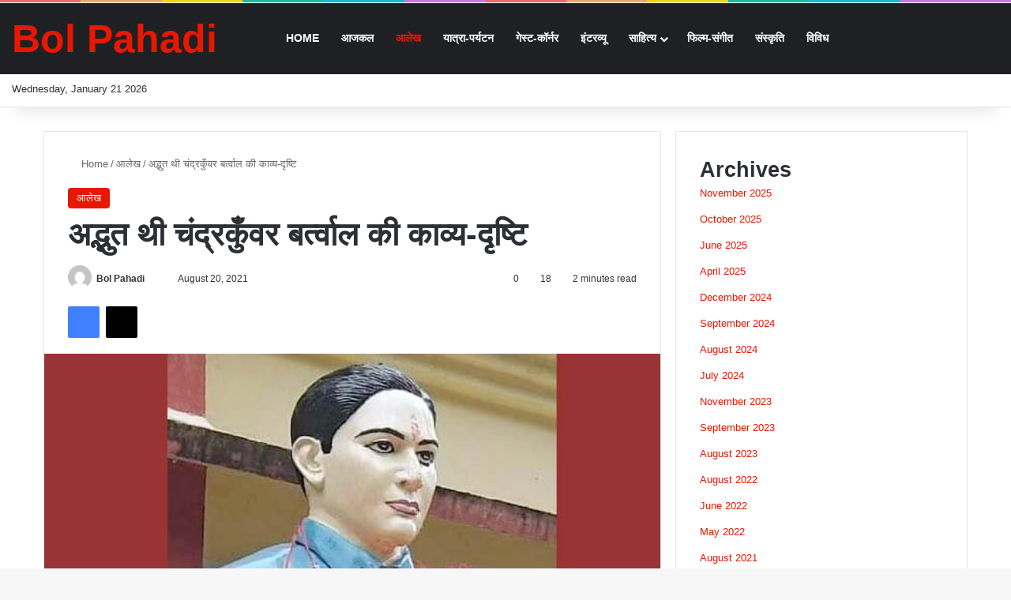

--- FILE ---
content_type: text/html; charset=UTF-8
request_url: https://bolpahadi.in/the-poetic-vision-of-poet-chandrakunwar-bartwal-was-amazing/
body_size: 35262
content:
<!DOCTYPE html><html lang="en-US" class="" data-skin="light" prefix="og: http://ogp.me/ns#"><head><script data-no-optimize="1">var litespeed_docref=sessionStorage.getItem("litespeed_docref");litespeed_docref&&(Object.defineProperty(document,"referrer",{get:function(){return litespeed_docref}}),sessionStorage.removeItem("litespeed_docref"));</script> <meta charset="UTF-8" /><link rel="profile" href="https://gmpg.org/xfn/11" /><title>अद्भुत थी चंद्रकुँवर बर्त्वाल की काव्य-दृष्टि - Bol Pahadi</title><meta http-equiv='x-dns-prefetch-control' content='on'><link rel='dns-prefetch' href='//cdnjs.cloudflare.com' /><link rel='dns-prefetch' href='//ajax.googleapis.com' /><link rel='dns-prefetch' href='//fonts.googleapis.com' /><link rel='dns-prefetch' href='//fonts.gstatic.com' /><link rel='dns-prefetch' href='//s.gravatar.com' /><link rel='dns-prefetch' href='//www.google-analytics.com' /><link rel='preload' as='script' href='https://ajax.googleapis.com/ajax/libs/webfont/1/webfont.js'><style>img:is([sizes="auto" i], [sizes^="auto," i]) { contain-intrinsic-size: 3000px 1500px }</style><meta name="robots" content="max-snippet:-1,max-image-preview:large,max-video-preview:-1" /><link rel="canonical" href="https://bolpahadi.in/the-poetic-vision-of-poet-chandrakunwar-bartwal-was-amazing/" /><meta name="description" content="बीना बेंजवाल / कैलासों पर उगे रैमासी के दिव्य फूलों को निहारने वाली कवि चंद्रकुँवर बर्त्वाल की काव्य-दृष्टि उस विराट सौंदर्य चेतना से संपन्न हो उन्हें रैमास…" /><meta property="og:type" content="article" /><meta property="og:locale" content="en_US" /><meta property="og:site_name" content="Bol Pahadi" /><meta property="og:title" content="अद्भुत थी चंद्रकुँवर बर्त्वाल की काव्य-दृष्टि" /><meta property="og:description" content="बीना बेंजवाल / कैलासों पर उगे रैमासी के दिव्य फूलों को निहारने वाली कवि चंद्रकुँवर बर्त्वाल की काव्य-दृष्टि उस विराट सौंदर्य चेतना से संपन्न हो उन्हें रैमासी कविता का कवि बना गई। प्रकृति के इस…" /><meta property="og:url" content="https://bolpahadi.in/the-poetic-vision-of-poet-chandrakunwar-bartwal-was-amazing/" /><meta property="og:image" content="https://bolpahadi.in/wp-content/uploads/2021/08/Chandra_Kunwar_Bartwal.jpg" /><meta property="og:image:width" content="600" /><meta property="og:image:height" content="350" /><meta property="article:published_time" content="2021-08-20T05:51:00+00:00" /><meta property="article:modified_time" content="2025-06-13T06:26:47+00:00" /><meta name="twitter:card" content="summary_large_image" /><meta name="twitter:title" content="अद्भुत थी चंद्रकुँवर बर्त्वाल की काव्य-दृष्टि" /><meta name="twitter:description" content="बीना बेंजवाल / कैलासों पर उगे रैमासी के दिव्य फूलों को निहारने वाली कवि चंद्रकुँवर बर्त्वाल की काव्य-दृष्टि उस विराट सौंदर्य चेतना से संपन्न हो उन्हें रैमासी कविता का कवि बना गई। प्रकृति के इस…" /><meta name="twitter:image" content="https://bolpahadi.in/wp-content/uploads/2021/08/Chandra_Kunwar_Bartwal.jpg" /> <script type="application/ld+json">{"@context":"https://schema.org","@graph":[{"@type":"WebSite","@id":"https://bolpahadi.in/#/schema/WebSite","url":"https://bolpahadi.in/","name":"Bol Pahadi","description":"सरोकारों से जुड़े रहने की कोशिश…","inLanguage":"en-US","potentialAction":{"@type":"SearchAction","target":{"@type":"EntryPoint","urlTemplate":"https://bolpahadi.in/search/{search_term_string}/"},"query-input":"required name=search_term_string"},"publisher":{"@type":"Organization","@id":"https://bolpahadi.in/#/schema/Organization","name":"Bol Pahadi","url":"https://bolpahadi.in/","logo":{"@type":"ImageObject","url":"https://bolpahadi.in/wp-content/uploads/2024/05/Bol-pahadi-Logo-Latest.png","contentUrl":"https://bolpahadi.in/wp-content/uploads/2024/05/Bol-pahadi-Logo-Latest.png","width":800,"height":293,"contentSize":"102128"}}},{"@type":"WebPage","@id":"https://bolpahadi.in/the-poetic-vision-of-poet-chandrakunwar-bartwal-was-amazing/","url":"https://bolpahadi.in/the-poetic-vision-of-poet-chandrakunwar-bartwal-was-amazing/","name":"अद्भुत थी चंद्रकुँवर बर्त्वाल की काव्य-दृष्टि - Bol Pahadi","description":"बीना बेंजवाल / कैलासों पर उगे रैमासी के दिव्य फूलों को निहारने वाली कवि चंद्रकुँवर बर्त्वाल की काव्य-दृष्टि उस विराट सौंदर्य चेतना से संपन्न हो उन्हें रैमास…","inLanguage":"en-US","isPartOf":{"@id":"https://bolpahadi.in/#/schema/WebSite"},"breadcrumb":{"@type":"BreadcrumbList","@id":"https://bolpahadi.in/#/schema/BreadcrumbList","itemListElement":[{"@type":"ListItem","position":1,"item":"https://bolpahadi.in/","name":"Bol Pahadi"},{"@type":"ListItem","position":2,"item":"https://bolpahadi.in/category/article/","name":"Category: आलेख"},{"@type":"ListItem","position":3,"name":"अद्भुत थी चंद्रकुँवर बर्त्वाल की काव्य-दृष्टि"}]},"potentialAction":{"@type":"ReadAction","target":"https://bolpahadi.in/the-poetic-vision-of-poet-chandrakunwar-bartwal-was-amazing/"},"datePublished":"2021-08-20T05:51:00+00:00","dateModified":"2025-06-13T06:26:47+00:00","author":{"@type":"Person","@id":"https://bolpahadi.in/#/schema/Person/9b61fb981d281906a2827b1ca4a7e6e7","name":"Bol Pahadi"}}]}</script> <link rel="alternate" type="application/rss+xml" title="Bol Pahadi &raquo; Feed" href="https://bolpahadi.in/feed/" /><link rel="alternate" type="application/rss+xml" title="Bol Pahadi &raquo; Comments Feed" href="https://bolpahadi.in/comments/feed/" /><link rel="alternate" type="application/rss+xml" title="Bol Pahadi &raquo; अद्भुत थी चंद्रकुँवर बर्त्वाल की काव्य-दृष्टि Comments Feed" href="https://bolpahadi.in/the-poetic-vision-of-poet-chandrakunwar-bartwal-was-amazing/feed/" /><style type="text/css">:root{				
			--tie-preset-gradient-1: linear-gradient(135deg, rgba(6, 147, 227, 1) 0%, rgb(155, 81, 224) 100%);
			--tie-preset-gradient-2: linear-gradient(135deg, rgb(122, 220, 180) 0%, rgb(0, 208, 130) 100%);
			--tie-preset-gradient-3: linear-gradient(135deg, rgba(252, 185, 0, 1) 0%, rgba(255, 105, 0, 1) 100%);
			--tie-preset-gradient-4: linear-gradient(135deg, rgba(255, 105, 0, 1) 0%, rgb(207, 46, 46) 100%);
			--tie-preset-gradient-5: linear-gradient(135deg, rgb(238, 238, 238) 0%, rgb(169, 184, 195) 100%);
			--tie-preset-gradient-6: linear-gradient(135deg, rgb(74, 234, 220) 0%, rgb(151, 120, 209) 20%, rgb(207, 42, 186) 40%, rgb(238, 44, 130) 60%, rgb(251, 105, 98) 80%, rgb(254, 248, 76) 100%);
			--tie-preset-gradient-7: linear-gradient(135deg, rgb(255, 206, 236) 0%, rgb(152, 150, 240) 100%);
			--tie-preset-gradient-8: linear-gradient(135deg, rgb(254, 205, 165) 0%, rgb(254, 45, 45) 50%, rgb(107, 0, 62) 100%);
			--tie-preset-gradient-9: linear-gradient(135deg, rgb(255, 203, 112) 0%, rgb(199, 81, 192) 50%, rgb(65, 88, 208) 100%);
			--tie-preset-gradient-10: linear-gradient(135deg, rgb(255, 245, 203) 0%, rgb(182, 227, 212) 50%, rgb(51, 167, 181) 100%);
			--tie-preset-gradient-11: linear-gradient(135deg, rgb(202, 248, 128) 0%, rgb(113, 206, 126) 100%);
			--tie-preset-gradient-12: linear-gradient(135deg, rgb(2, 3, 129) 0%, rgb(40, 116, 252) 100%);
			--tie-preset-gradient-13: linear-gradient(135deg, #4D34FA, #ad34fa);
			--tie-preset-gradient-14: linear-gradient(135deg, #0057FF, #31B5FF);
			--tie-preset-gradient-15: linear-gradient(135deg, #FF007A, #FF81BD);
			--tie-preset-gradient-16: linear-gradient(135deg, #14111E, #4B4462);
			--tie-preset-gradient-17: linear-gradient(135deg, #F32758, #FFC581);

			
					--main-nav-background: #1f2024;
					--main-nav-secondry-background: rgba(0,0,0,0.2);
					--main-nav-primary-color: #0088ff;
					--main-nav-contrast-primary-color: #FFFFFF;
					--main-nav-text-color: #FFFFFF;
					--main-nav-secondry-text-color: rgba(225,255,255,0.5);
					--main-nav-main-border-color: rgba(255,255,255,0.07);
					--main-nav-secondry-border-color: rgba(255,255,255,0.04);
				--tie-buttons-color: #e81700;--tie-buttons-hover-color: #b60000;--tie-buttons-hover-text: #FFFFFF;
			}</style><meta property="og:title" content="अद्भुत थी चंद्रकुँवर बर्त्वाल की काव्य-दृष्टि - Bol Pahadi" /><meta property="og:type" content="article" /><meta property="og:description" content="• बीना बेंजवाल /  कैलासों पर उगे रैमासी के दिव्य फूलों को निहारने वाली कवि चंद्रकुँवर बर्त्वाल की का" /><meta property="og:url" content="https://bolpahadi.in/the-poetic-vision-of-poet-chandrakunwar-bartwal-was-amazing/" /><meta property="og:site_name" content="Bol Pahadi" /><meta property="og:image" content="https://bolpahadi.in/wp-content/uploads/2021/08/Chandra_Kunwar_Bartwal.jpg" /><meta name="viewport" content="width=device-width, initial-scale=1.0" /><style>1{content-visibility:auto;contain-intrinsic-size:1px 1000px;}</style><link data-optimized="2" rel="stylesheet" href="https://bolpahadi.in/wp-content/litespeed/css/f0401e91e2c3b16b9e9afe8f13807fce.css?ver=e4ab1" /><style id='global-styles-inline-css' type='text/css'>:root{--wp--preset--aspect-ratio--square: 1;--wp--preset--aspect-ratio--4-3: 4/3;--wp--preset--aspect-ratio--3-4: 3/4;--wp--preset--aspect-ratio--3-2: 3/2;--wp--preset--aspect-ratio--2-3: 2/3;--wp--preset--aspect-ratio--16-9: 16/9;--wp--preset--aspect-ratio--9-16: 9/16;--wp--preset--color--black: #000000;--wp--preset--color--cyan-bluish-gray: #abb8c3;--wp--preset--color--white: #ffffff;--wp--preset--color--pale-pink: #f78da7;--wp--preset--color--vivid-red: #cf2e2e;--wp--preset--color--luminous-vivid-orange: #ff6900;--wp--preset--color--luminous-vivid-amber: #fcb900;--wp--preset--color--light-green-cyan: #7bdcb5;--wp--preset--color--vivid-green-cyan: #00d084;--wp--preset--color--pale-cyan-blue: #8ed1fc;--wp--preset--color--vivid-cyan-blue: #0693e3;--wp--preset--color--vivid-purple: #9b51e0;--wp--preset--color--global-color: #e81700;--wp--preset--gradient--vivid-cyan-blue-to-vivid-purple: linear-gradient(135deg,rgba(6,147,227,1) 0%,rgb(155,81,224) 100%);--wp--preset--gradient--light-green-cyan-to-vivid-green-cyan: linear-gradient(135deg,rgb(122,220,180) 0%,rgb(0,208,130) 100%);--wp--preset--gradient--luminous-vivid-amber-to-luminous-vivid-orange: linear-gradient(135deg,rgba(252,185,0,1) 0%,rgba(255,105,0,1) 100%);--wp--preset--gradient--luminous-vivid-orange-to-vivid-red: linear-gradient(135deg,rgba(255,105,0,1) 0%,rgb(207,46,46) 100%);--wp--preset--gradient--very-light-gray-to-cyan-bluish-gray: linear-gradient(135deg,rgb(238,238,238) 0%,rgb(169,184,195) 100%);--wp--preset--gradient--cool-to-warm-spectrum: linear-gradient(135deg,rgb(74,234,220) 0%,rgb(151,120,209) 20%,rgb(207,42,186) 40%,rgb(238,44,130) 60%,rgb(251,105,98) 80%,rgb(254,248,76) 100%);--wp--preset--gradient--blush-light-purple: linear-gradient(135deg,rgb(255,206,236) 0%,rgb(152,150,240) 100%);--wp--preset--gradient--blush-bordeaux: linear-gradient(135deg,rgb(254,205,165) 0%,rgb(254,45,45) 50%,rgb(107,0,62) 100%);--wp--preset--gradient--luminous-dusk: linear-gradient(135deg,rgb(255,203,112) 0%,rgb(199,81,192) 50%,rgb(65,88,208) 100%);--wp--preset--gradient--pale-ocean: linear-gradient(135deg,rgb(255,245,203) 0%,rgb(182,227,212) 50%,rgb(51,167,181) 100%);--wp--preset--gradient--electric-grass: linear-gradient(135deg,rgb(202,248,128) 0%,rgb(113,206,126) 100%);--wp--preset--gradient--midnight: linear-gradient(135deg,rgb(2,3,129) 0%,rgb(40,116,252) 100%);--wp--preset--font-size--small: 13px;--wp--preset--font-size--medium: 20px;--wp--preset--font-size--large: 36px;--wp--preset--font-size--x-large: 42px;--wp--preset--spacing--20: 0.44rem;--wp--preset--spacing--30: 0.67rem;--wp--preset--spacing--40: 1rem;--wp--preset--spacing--50: 1.5rem;--wp--preset--spacing--60: 2.25rem;--wp--preset--spacing--70: 3.38rem;--wp--preset--spacing--80: 5.06rem;--wp--preset--shadow--natural: 6px 6px 9px rgba(0, 0, 0, 0.2);--wp--preset--shadow--deep: 12px 12px 50px rgba(0, 0, 0, 0.4);--wp--preset--shadow--sharp: 6px 6px 0px rgba(0, 0, 0, 0.2);--wp--preset--shadow--outlined: 6px 6px 0px -3px rgba(255, 255, 255, 1), 6px 6px rgba(0, 0, 0, 1);--wp--preset--shadow--crisp: 6px 6px 0px rgba(0, 0, 0, 1);}:where(.is-layout-flex){gap: 0.5em;}:where(.is-layout-grid){gap: 0.5em;}body .is-layout-flex{display: flex;}.is-layout-flex{flex-wrap: wrap;align-items: center;}.is-layout-flex > :is(*, div){margin: 0;}body .is-layout-grid{display: grid;}.is-layout-grid > :is(*, div){margin: 0;}:where(.wp-block-columns.is-layout-flex){gap: 2em;}:where(.wp-block-columns.is-layout-grid){gap: 2em;}:where(.wp-block-post-template.is-layout-flex){gap: 1.25em;}:where(.wp-block-post-template.is-layout-grid){gap: 1.25em;}.has-black-color{color: var(--wp--preset--color--black) !important;}.has-cyan-bluish-gray-color{color: var(--wp--preset--color--cyan-bluish-gray) !important;}.has-white-color{color: var(--wp--preset--color--white) !important;}.has-pale-pink-color{color: var(--wp--preset--color--pale-pink) !important;}.has-vivid-red-color{color: var(--wp--preset--color--vivid-red) !important;}.has-luminous-vivid-orange-color{color: var(--wp--preset--color--luminous-vivid-orange) !important;}.has-luminous-vivid-amber-color{color: var(--wp--preset--color--luminous-vivid-amber) !important;}.has-light-green-cyan-color{color: var(--wp--preset--color--light-green-cyan) !important;}.has-vivid-green-cyan-color{color: var(--wp--preset--color--vivid-green-cyan) !important;}.has-pale-cyan-blue-color{color: var(--wp--preset--color--pale-cyan-blue) !important;}.has-vivid-cyan-blue-color{color: var(--wp--preset--color--vivid-cyan-blue) !important;}.has-vivid-purple-color{color: var(--wp--preset--color--vivid-purple) !important;}.has-black-background-color{background-color: var(--wp--preset--color--black) !important;}.has-cyan-bluish-gray-background-color{background-color: var(--wp--preset--color--cyan-bluish-gray) !important;}.has-white-background-color{background-color: var(--wp--preset--color--white) !important;}.has-pale-pink-background-color{background-color: var(--wp--preset--color--pale-pink) !important;}.has-vivid-red-background-color{background-color: var(--wp--preset--color--vivid-red) !important;}.has-luminous-vivid-orange-background-color{background-color: var(--wp--preset--color--luminous-vivid-orange) !important;}.has-luminous-vivid-amber-background-color{background-color: var(--wp--preset--color--luminous-vivid-amber) !important;}.has-light-green-cyan-background-color{background-color: var(--wp--preset--color--light-green-cyan) !important;}.has-vivid-green-cyan-background-color{background-color: var(--wp--preset--color--vivid-green-cyan) !important;}.has-pale-cyan-blue-background-color{background-color: var(--wp--preset--color--pale-cyan-blue) !important;}.has-vivid-cyan-blue-background-color{background-color: var(--wp--preset--color--vivid-cyan-blue) !important;}.has-vivid-purple-background-color{background-color: var(--wp--preset--color--vivid-purple) !important;}.has-black-border-color{border-color: var(--wp--preset--color--black) !important;}.has-cyan-bluish-gray-border-color{border-color: var(--wp--preset--color--cyan-bluish-gray) !important;}.has-white-border-color{border-color: var(--wp--preset--color--white) !important;}.has-pale-pink-border-color{border-color: var(--wp--preset--color--pale-pink) !important;}.has-vivid-red-border-color{border-color: var(--wp--preset--color--vivid-red) !important;}.has-luminous-vivid-orange-border-color{border-color: var(--wp--preset--color--luminous-vivid-orange) !important;}.has-luminous-vivid-amber-border-color{border-color: var(--wp--preset--color--luminous-vivid-amber) !important;}.has-light-green-cyan-border-color{border-color: var(--wp--preset--color--light-green-cyan) !important;}.has-vivid-green-cyan-border-color{border-color: var(--wp--preset--color--vivid-green-cyan) !important;}.has-pale-cyan-blue-border-color{border-color: var(--wp--preset--color--pale-cyan-blue) !important;}.has-vivid-cyan-blue-border-color{border-color: var(--wp--preset--color--vivid-cyan-blue) !important;}.has-vivid-purple-border-color{border-color: var(--wp--preset--color--vivid-purple) !important;}.has-vivid-cyan-blue-to-vivid-purple-gradient-background{background: var(--wp--preset--gradient--vivid-cyan-blue-to-vivid-purple) !important;}.has-light-green-cyan-to-vivid-green-cyan-gradient-background{background: var(--wp--preset--gradient--light-green-cyan-to-vivid-green-cyan) !important;}.has-luminous-vivid-amber-to-luminous-vivid-orange-gradient-background{background: var(--wp--preset--gradient--luminous-vivid-amber-to-luminous-vivid-orange) !important;}.has-luminous-vivid-orange-to-vivid-red-gradient-background{background: var(--wp--preset--gradient--luminous-vivid-orange-to-vivid-red) !important;}.has-very-light-gray-to-cyan-bluish-gray-gradient-background{background: var(--wp--preset--gradient--very-light-gray-to-cyan-bluish-gray) !important;}.has-cool-to-warm-spectrum-gradient-background{background: var(--wp--preset--gradient--cool-to-warm-spectrum) !important;}.has-blush-light-purple-gradient-background{background: var(--wp--preset--gradient--blush-light-purple) !important;}.has-blush-bordeaux-gradient-background{background: var(--wp--preset--gradient--blush-bordeaux) !important;}.has-luminous-dusk-gradient-background{background: var(--wp--preset--gradient--luminous-dusk) !important;}.has-pale-ocean-gradient-background{background: var(--wp--preset--gradient--pale-ocean) !important;}.has-electric-grass-gradient-background{background: var(--wp--preset--gradient--electric-grass) !important;}.has-midnight-gradient-background{background: var(--wp--preset--gradient--midnight) !important;}.has-small-font-size{font-size: var(--wp--preset--font-size--small) !important;}.has-medium-font-size{font-size: var(--wp--preset--font-size--medium) !important;}.has-large-font-size{font-size: var(--wp--preset--font-size--large) !important;}.has-x-large-font-size{font-size: var(--wp--preset--font-size--x-large) !important;}
:where(.wp-block-post-template.is-layout-flex){gap: 1.25em;}:where(.wp-block-post-template.is-layout-grid){gap: 1.25em;}
:where(.wp-block-columns.is-layout-flex){gap: 2em;}:where(.wp-block-columns.is-layout-grid){gap: 2em;}
:root :where(.wp-block-pullquote){font-size: 1.5em;line-height: 1.6;}</style><style id='taqyeem-styles-inline-css' type='text/css'>.wf-active .logo-text,.wf-active h1,.wf-active h2,.wf-active h3,.wf-active h4,.wf-active h5,.wf-active h6,.wf-active .the-subtitle{font-family: 'Poppins';}#main-nav .main-menu > ul > li > a{text-transform: uppercase;}#tie-body{background-image: url(https://bolpahadi.in/wp-content/themes/jannah/assets/images/patterns/body-bg1.png);}:root:root{--brand-color: #e81700;--dark-brand-color: #b60000;--bright-color: #FFFFFF;--base-color: #2c2f34;}#reading-position-indicator{box-shadow: 0 0 10px rgba( 232,23,0,0.7);}:root:root{--brand-color: #e81700;--dark-brand-color: #b60000;--bright-color: #FFFFFF;--base-color: #2c2f34;}#reading-position-indicator{box-shadow: 0 0 10px rgba( 232,23,0,0.7);}::-moz-selection{background-color: #e81700;color: #FFFFFF;}::selection{background-color: #e81700;color: #FFFFFF;}a,body .entry a,.dark-skin body .entry a,.comment-list .comment-content a{color: #e81700;}#header-notification-bar{--tie-buttons-color: #e81700;--tie-buttons-border-color: #e81700;--tie-buttons-hover-color: #ca0000;--tie-buttons-hover-text: #FFFFFF;}#top-nav .breaking-title{color: #FFFFFF;}#top-nav .breaking-title:before{background-color: #e81700;}#top-nav .breaking-news-nav li:hover{background-color: #e81700;border-color: #e81700;}a#go-to-top{background-color: #e81700;}.post-cat{background-color:#e81700 !important;color:#FFFFFF !important;}.meta-views.meta-item .tie-icon-fire:before{content: "\f06e" !important;}@media (max-width: 991px){.side-aside.normal-side{background: #2f88d6;background: -webkit-linear-gradient(135deg,#5933a2,#2f88d6 );background: -moz-linear-gradient(135deg,#5933a2,#2f88d6 );background: -o-linear-gradient(135deg,#5933a2,#2f88d6 );background: linear-gradient(135deg,#2f88d6,#5933a2 );}}.tie-insta-header {margin-bottom: 15px;}.tie-insta-avatar a {width: 70px;height: 70px;display: block;position: relative;float: left;margin-right: 15px;margin-bottom: 15px;}.tie-insta-avatar a:before {content: "";position: absolute;width: calc(100% + 6px);height: calc(100% + 6px);left: -3px;top: -3px;border-radius: 50%;background: #d6249f;background: radial-gradient(circle at 30% 107%,#fdf497 0%,#fdf497 5%,#fd5949 45%,#d6249f 60%,#285AEB 90%);}.tie-insta-avatar a:after {position: absolute;content: "";width: calc(100% + 3px);height: calc(100% + 3px);left: -2px;top: -2px;border-radius: 50%;background: #fff;}.dark-skin .tie-insta-avatar a:after {background: #27292d;}.tie-insta-avatar img {border-radius: 50%;position: relative;z-index: 2;transition: all 0.25s;}.tie-insta-avatar img:hover {box-shadow: 0px 0px 15px 0 #6b54c6;}.tie-insta-info {font-size: 1.3em;font-weight: bold;margin-bottom: 5px;}</style> <script type="litespeed/javascript" data-src="https://bolpahadi.in/wp-includes/js/jquery/jquery.min.js" id="jquery-core-js"></script> <link rel="https://api.w.org/" href="https://bolpahadi.in/wp-json/" /><link rel="alternate" title="JSON" type="application/json" href="https://bolpahadi.in/wp-json/wp/v2/posts/19" /><link rel="EditURI" type="application/rsd+xml" title="RSD" href="https://bolpahadi.in/xmlrpc.php?rsd" /><link rel="alternate" title="oEmbed (JSON)" type="application/json+oembed" href="https://bolpahadi.in/wp-json/oembed/1.0/embed?url=https%3A%2F%2Fbolpahadi.in%2Fthe-poetic-vision-of-poet-chandrakunwar-bartwal-was-amazing%2F" /><link rel="alternate" title="oEmbed (XML)" type="text/xml+oembed" href="https://bolpahadi.in/wp-json/oembed/1.0/embed?url=https%3A%2F%2Fbolpahadi.in%2Fthe-poetic-vision-of-poet-chandrakunwar-bartwal-was-amazing%2F&#038;format=xml" /> <script type="litespeed/javascript">var taqyeem={"ajaxurl":"https://bolpahadi.in/wp-admin/admin-ajax.php","your_rating":"Your Rating:"}</script> <meta name="description" content="• बीना बेंजवाल /  कैलासों पर उगे रैमासी के दिव्य फूलों को निहारने वाली कवि चंद्रकुँवर बर्त्वाल की काव्य-दृष्टि उस विराट सौंदर्य चेतना से संपन्न हो उन्" /><meta http-equiv="X-UA-Compatible" content="IE=edge"> <script type="litespeed/javascript" data-src="https://www.googletagmanager.com/gtag/js?id=G-584533ZWEK"></script> <script type="litespeed/javascript">window.dataLayer=window.dataLayer||[];function gtag(){dataLayer.push(arguments)}
gtag('js',new Date());gtag('config','G-584533ZWEK')</script> <link rel="icon" href="https://bolpahadi.in/wp-content/uploads/2024/05/Bol-pahadi-Logo-Latest-150x150.png" sizes="32x32" /><link rel="icon" href="https://bolpahadi.in/wp-content/uploads/2024/05/Bol-pahadi-Logo-Latest.png" sizes="192x192" /><link rel="apple-touch-icon" href="https://bolpahadi.in/wp-content/uploads/2024/05/Bol-pahadi-Logo-Latest.png" /><meta name="msapplication-TileImage" content="https://bolpahadi.in/wp-content/uploads/2024/05/Bol-pahadi-Logo-Latest.png" /></head>
 <script type="litespeed/javascript" data-src="https://www.googletagmanager.com/gtag/js?id=G-ZJ2EZ9Y86T"></script> <script type="litespeed/javascript">window.dataLayer=window.dataLayer||[];function gtag(){dataLayer.push(arguments)}
gtag('js',new Date());gtag('config','G-ZJ2EZ9Y86T')</script> <body id="tie-body" class="wp-singular post-template-default single single-post postid-19 single-format-standard wp-custom-logo wp-theme-jannah tie-no-js wrapper-has-shadow block-head-4 block-head-5 magazine1 is-thumb-overlay-disabled is-desktop is-header-layout-4 sidebar-right has-sidebar post-layout-1 narrow-title-narrow-media is-standard-format has-mobile-share hide_share_post_top hide_share_post_bottom"><div class="background-overlay"><div id="tie-container" class="site tie-container"><div id="tie-wrapper"><div class="rainbow-line"></div><header id="theme-header" class="theme-header header-layout-4 header-layout-1 main-nav-dark main-nav-default-dark main-nav-below no-stream-item top-nav-active top-nav-light top-nav-default-light top-nav-below top-nav-below-main-nav has-shadow is-stretch-header has-normal-width-logo mobile-header-default"><div class="main-nav-wrapper"><nav id="main-nav"  class="main-nav header-nav menu-style-minimal" style="line-height:89px" aria-label="Primary Navigation"><div class="container"><div class="main-menu-wrapper"><div id="mobile-header-components-area_1" class="mobile-header-components"><ul class="components"><li class="mobile-component_menu custom-menu-link"><a href="#" id="mobile-menu-icon" class=""><span class="tie-mobile-menu-icon nav-icon is-layout-1"></span><span class="screen-reader-text">Menu</span></a></li></ul></div><div class="header-layout-1-logo" ><div id="logo" class="text-logo" >
<a title="Bol Pahadi" href="https://bolpahadi.in/"><div class="logo-text">Bol Pahadi</div>			</a></div></div><div id="mobile-header-components-area_2" class="mobile-header-components"><ul class="components"><li class="mobile-component_search custom-menu-link">
<a href="#" class="tie-search-trigger-mobile">
<span class="tie-icon-search tie-search-icon" aria-hidden="true"></span>
<span class="screen-reader-text">Search for</span>
</a></li></ul></div><div id="menu-components-wrap"><div class="main-menu main-menu-wrap"><div id="main-nav-menu" class="main-menu header-menu"><ul id="menu-tielabs-secondry-menu" class="menu"><li id="menu-item-1013" class="menu-item menu-item-type-custom menu-item-object-custom menu-item-home menu-item-1013"><a href="https://bolpahadi.in/">Home</a></li><li id="menu-item-2103" class="menu-item menu-item-type-taxonomy menu-item-object-category menu-item-2103"><a href="https://bolpahadi.in/category/aajkal/">आजकल</a></li><li id="menu-item-2104" class="menu-item menu-item-type-taxonomy menu-item-object-category current-post-ancestor current-menu-parent current-post-parent menu-item-2104 tie-current-menu"><a href="https://bolpahadi.in/category/article/">आलेख</a></li><li id="menu-item-2105" class="menu-item menu-item-type-taxonomy menu-item-object-category menu-item-2105"><a href="https://bolpahadi.in/category/travel-tourism/">यात्रा-पर्यटन</a></li><li id="menu-item-2120" class="menu-item menu-item-type-taxonomy menu-item-object-category menu-item-2120"><a href="https://bolpahadi.in/category/guest-corner/">गेस्ट-कॉर्नर</a></li><li id="menu-item-2115" class="menu-item menu-item-type-taxonomy menu-item-object-category menu-item-2115"><a href="https://bolpahadi.in/category/interview/">इंटरव्यू</a></li><li id="menu-item-2106" class="menu-item menu-item-type-taxonomy menu-item-object-category menu-item-has-children menu-item-2106"><a href="https://bolpahadi.in/category/literature/">साहित्य</a><ul class="sub-menu menu-sub-content"><li id="menu-item-2107" class="menu-item menu-item-type-taxonomy menu-item-object-category menu-item-2107"><a href="https://bolpahadi.in/category/literature/%e0%a4%b9%e0%a4%bf%e0%a4%a8%e0%a5%8d%e0%a4%a6%e0%a5%80-%e0%a4%95%e0%a4%b5%e0%a4%bf%e0%a4%a4%e0%a4%be/">हिन्दी-कविता</a></li><li id="menu-item-2111" class="menu-item menu-item-type-taxonomy menu-item-object-category menu-item-2111"><a href="https://bolpahadi.in/category/literature/%e0%a4%97%e0%a4%a2%e0%a4%bc%e0%a4%b5%e0%a4%be%e0%a4%b2%e0%a5%80-%e0%a4%95%e0%a4%b5%e0%a4%bf%e0%a4%a4%e0%a4%be/">गढ़वाली-कविता</a></li><li id="menu-item-2109" class="menu-item menu-item-type-taxonomy menu-item-object-category menu-item-2109"><a href="https://bolpahadi.in/category/literature/%e0%a4%95%e0%a5%81%e0%a4%ae%e0%a4%be%e0%a4%89%e0%a4%a8%e0%a5%80-%e0%a4%95%e0%a4%b5%e0%a4%bf%e0%a4%a4%e0%a4%be/">कुमाउनी-कविता</a></li><li id="menu-item-2108" class="menu-item menu-item-type-taxonomy menu-item-object-category menu-item-2108"><a href="https://bolpahadi.in/category/literature/%e0%a4%95%e0%a4%b9%e0%a4%be%e0%a4%a8%e0%a4%bf%e0%a4%af%e0%a4%be%e0%a4%82/">कहानियां</a></li><li id="menu-item-2112" class="menu-item menu-item-type-taxonomy menu-item-object-category menu-item-2112"><a href="https://bolpahadi.in/category/satire/">व्यंग्यलोक</a></li><li id="menu-item-2110" class="menu-item menu-item-type-taxonomy menu-item-object-category menu-item-2110"><a href="https://bolpahadi.in/category/literature/%e0%a4%ac%e0%a5%8b%e0%a4%b2%e0%a5%80-%e0%a4%ad%e0%a4%be%e0%a4%b7%e0%a4%be/">बोली-भाषा</a></li></ul></li><li id="menu-item-2113" class="menu-item menu-item-type-taxonomy menu-item-object-category menu-item-2113"><a href="https://bolpahadi.in/category/film-music/">फिल्म-संगीत</a></li><li id="menu-item-2119" class="menu-item menu-item-type-taxonomy menu-item-object-category menu-item-2119"><a href="https://bolpahadi.in/category/culture/">संस्कृति</a></li><li id="menu-item-2114" class="menu-item menu-item-type-taxonomy menu-item-object-category menu-item-2114"><a href="https://bolpahadi.in/category/various-2/">विविध</a></li></ul></div></div><ul class="components"></ul></div></div></div></nav></div><nav id="top-nav"  class="has-date-components top-nav header-nav" aria-label="Secondary Navigation"><div class="container"><div class="topbar-wrapper"><div class="topbar-today-date">
Wednesday, January 21 2026</div><div class="tie-alignleft"></div><div class="tie-alignright"><ul class="components"><li class="social-icons-item"><a class="social-link facebook-social-icon" rel="external noopener nofollow" target="_blank" href="#"><span class="tie-social-icon tie-icon-facebook"></span><span class="screen-reader-text">Facebook</span></a></li><li class="social-icons-item"><a class="social-link twitter-social-icon" rel="external noopener nofollow" target="_blank" href="#"><span class="tie-social-icon tie-icon-twitter"></span><span class="screen-reader-text">X</span></a></li><li class="social-icons-item"><a class="social-link youtube-social-icon" rel="external noopener nofollow" target="_blank" href="#"><span class="tie-social-icon tie-icon-youtube"></span><span class="screen-reader-text">YouTube</span></a></li><li class="social-icons-item"><a class="social-link instagram-social-icon" rel="external noopener nofollow" target="_blank" href="#"><span class="tie-social-icon tie-icon-instagram"></span><span class="screen-reader-text">Instagram</span></a></li><li class="random-post-icon menu-item custom-menu-link">
<a href="/the-poetic-vision-of-poet-chandrakunwar-bartwal-was-amazing/?random-post=1" class="random-post" title="Random Article" rel="nofollow">
<span class="tie-icon-random" aria-hidden="true"></span>
<span class="screen-reader-text">Random Article</span>
</a></li><li class="side-aside-nav-icon menu-item custom-menu-link">
<a href="#">
<span class="tie-icon-navicon" aria-hidden="true"></span>
<span class="screen-reader-text">Sidebar</span>
</a></li></ul></div></div></div></nav></header><div id="content" class="site-content container"><div id="main-content-row" class="tie-row main-content-row"><div class="main-content tie-col-md-8 tie-col-xs-12" role="main"><article id="the-post" class="container-wrapper post-content tie-standard"><header class="entry-header-outer"><nav id="breadcrumb"><a href="https://bolpahadi.in/"><span class="tie-icon-home" aria-hidden="true"></span> Home</a><em class="delimiter">/</em><a href="https://bolpahadi.in/category/article/">आलेख</a><em class="delimiter">/</em><span class="current">अद्भुत थी चंद्रकुँवर बर्त्वाल की काव्य-दृष्टि</span></nav><script type="application/ld+json">{"@context":"http:\/\/schema.org","@type":"BreadcrumbList","@id":"#Breadcrumb","itemListElement":[{"@type":"ListItem","position":1,"item":{"name":"Home","@id":"https:\/\/bolpahadi.in\/"}},{"@type":"ListItem","position":2,"item":{"name":"\u0906\u0932\u0947\u0916","@id":"https:\/\/bolpahadi.in\/category\/article\/"}}]}</script> <div class="entry-header"><span class="post-cat-wrap"><a class="post-cat tie-cat-9" href="https://bolpahadi.in/category/article/">आलेख</a></span><h1 class="post-title entry-title">
अद्भुत थी चंद्रकुँवर बर्त्वाल की काव्य-दृष्टि</h1><div class="single-post-meta post-meta clearfix"><span class="author-meta single-author with-avatars"><span class="meta-item meta-author-wrapper meta-author-2">
<span class="meta-author-avatar">
<a href="https://bolpahadi.in/author/bol-pahadi/"><img data-lazyloaded="1" src="[data-uri]" alt='Photo of Bol Pahadi' data-src='https://bolpahadi.in/wp-content/litespeed/avatar/6e4fd364d1ce274308883ab54f6919a8.jpg?ver=1768839353' data-srcset='https://bolpahadi.in/wp-content/litespeed/avatar/377a01dabefb6971655f43b4e18bae15.jpg?ver=1768839353 2x' class='avatar avatar-140 photo' height='140' width='140' decoding='async'/></a>
</span>
<span class="meta-author"><a href="https://bolpahadi.in/author/bol-pahadi/" class="author-name tie-icon" title="Bol Pahadi">Bol Pahadi</a></span>
<a href="mailto:info@shikharhimalaya.com" class="author-email-link" target="_blank" rel="nofollow noopener" title="Send an email">
<span class="tie-icon-envelope" aria-hidden="true"></span>
<span class="screen-reader-text">Send an email</span>
</a>
</span></span><span class="date meta-item tie-icon">August 20, 2021</span><div class="tie-alignright"><span class="meta-comment tie-icon meta-item fa-before">0</span><span class="meta-views meta-item "><span class="tie-icon-fire" aria-hidden="true"></span> 18 </span><span class="meta-reading-time meta-item"><span class="tie-icon-bookmark" aria-hidden="true"></span> 2 minutes read</span></div></div></div></header><div id="share-buttons-top" class="share-buttons share-buttons-top"><div class="share-links  icons-only">
<a href="https://www.facebook.com/sharer.php?u=https://bolpahadi.in/the-poetic-vision-of-poet-chandrakunwar-bartwal-was-amazing/" rel="external noopener nofollow" title="Facebook" target="_blank" class="facebook-share-btn " data-raw="https://www.facebook.com/sharer.php?u={post_link}">
<span class="share-btn-icon tie-icon-facebook"></span> <span class="screen-reader-text">Facebook</span>
</a>
<a href="https://twitter.com/intent/tweet?text=%E0%A4%85%E0%A4%A6%E0%A5%8D%E0%A4%AD%E0%A5%81%E0%A4%A4%20%E0%A4%A5%E0%A5%80%20%E0%A4%9A%E0%A4%82%E0%A4%A6%E0%A5%8D%E0%A4%B0%E0%A4%95%E0%A5%81%E0%A4%81%E0%A4%B5%E0%A4%B0%20%E0%A4%AC%E0%A4%B0%E0%A5%8D%E0%A4%A4%E0%A5%8D%E0%A4%B5%E0%A4%BE%E0%A4%B2%20%E0%A4%95%E0%A5%80%20%E0%A4%95%E0%A4%BE%E0%A4%B5%E0%A5%8D%E0%A4%AF-%E0%A4%A6%E0%A5%83%E0%A4%B7%E0%A5%8D%E0%A4%9F%E0%A4%BF&#038;url=https://bolpahadi.in/the-poetic-vision-of-poet-chandrakunwar-bartwal-was-amazing/" rel="external noopener nofollow" title="X" target="_blank" class="twitter-share-btn " data-raw="https://twitter.com/intent/tweet?text={post_title}&amp;url={post_link}">
<span class="share-btn-icon tie-icon-twitter"></span> <span class="screen-reader-text">X</span>
</a>
<a href="https://api.whatsapp.com/send?text=%E0%A4%85%E0%A4%A6%E0%A5%8D%E0%A4%AD%E0%A5%81%E0%A4%A4%20%E0%A4%A5%E0%A5%80%20%E0%A4%9A%E0%A4%82%E0%A4%A6%E0%A5%8D%E0%A4%B0%E0%A4%95%E0%A5%81%E0%A4%81%E0%A4%B5%E0%A4%B0%20%E0%A4%AC%E0%A4%B0%E0%A5%8D%E0%A4%A4%E0%A5%8D%E0%A4%B5%E0%A4%BE%E0%A4%B2%20%E0%A4%95%E0%A5%80%20%E0%A4%95%E0%A4%BE%E0%A4%B5%E0%A5%8D%E0%A4%AF-%E0%A4%A6%E0%A5%83%E0%A4%B7%E0%A5%8D%E0%A4%9F%E0%A4%BF%20https://bolpahadi.in/the-poetic-vision-of-poet-chandrakunwar-bartwal-was-amazing/" rel="external noopener nofollow" title="WhatsApp" target="_blank" class="whatsapp-share-btn " data-raw="https://api.whatsapp.com/send?text={post_title}%20{post_link}">
<span class="share-btn-icon tie-icon-whatsapp"></span> <span class="screen-reader-text">WhatsApp</span>
</a></div></div><div  class="featured-area"><div class="featured-area-inner"><figure class="single-featured-image"><img data-lazyloaded="1" src="[data-uri]" width="600" height="350" data-src="https://bolpahadi.in/wp-content/uploads/2021/08/Chandra_Kunwar_Bartwal.jpg" class="attachment-jannah-image-post size-jannah-image-post wp-post-image" alt="" data-main-img="1" decoding="async" fetchpriority="high" data-srcset="https://bolpahadi.in/wp-content/uploads/2021/08/Chandra_Kunwar_Bartwal.jpg 600w, https://bolpahadi.in/wp-content/uploads/2021/08/Chandra_Kunwar_Bartwal-300x175.jpg 300w" data-sizes="(max-width: 600px) 100vw, 600px" /></figure></div></div><div class="entry-content entry clearfix"><div style="clear: both; text-align: center;"></div><div style="clear: both; text-align: center;"><div style="clear: both; text-align: justify;"><b>• बीना बेंजवाल / </b></div><div style="clear: both; text-align: justify;"></div><div style="clear: both; text-align: justify;">कैलासों पर उगे रैमासी के दिव्य फूलों को निहारने वाली कवि चंद्रकुँवर बर्त्वाल की काव्य-दृष्टि उस विराट सौंदर्य चेतना से संपन्न हो उन्हें रैमासी कविता का कवि बना गई। प्रकृति के इस सान्निध्य में ऋषियों जैसी सौम्यता लिए कवि स्वयं कहते हैं-</div><div style="clear: both; text-align: justify;"></div><div style="clear: both; text-align: center;"><i>मेरी आँखों में आए वे</i></div><div style="clear: both; text-align: center;"><i>रैमासी के दिव्य फूल! </i></div><div style="clear: both; text-align: center;"><i>मैं भूल गया इस पृथ्वी को</i></div><div style="clear: both; text-align: center;"><i>मैं अपने को ही भूल गया! </i></div><div style="clear: both; text-align: center;"></div><div style="clear: both; text-align: justify;">सम्मोहन की इस स्थिति में जागृत हुई उनकी काव्य चेतना! और ऐसी उच्च भावभूमि पर खिली कविता का परिवेश भी हिमालयी हो गया! फूलों के ऐसे देश चलकर घन छाया में नाचते मनोहर झरने देखने तथा तरुओं के वृंतों पर बैठे विहगों की मधुर ध्वनियाँ सुनने के साथ कविता समवेत स्वर में गाने का भी ’आमंत्रण’ देने लगी-</div><div style="clear: both; text-align: justify;"></div><div style="clear: both; text-align: center;"><i>आओ गाएँ छोटे गीत</i></div><div style="clear: both; text-align: center;"><i>पेड़ और पौधों के गीत</i></div><div style="clear: both; text-align: center;"><i>आओ गाएँ सुन्दर गीत</i></div><div style="clear: both; text-align: center;"><i>नदी और पर्वत के गीत</i></div><div style="clear: both; text-align: center;"><i>आओ गाएँ मीठे गीत</i></div><div style="clear: both; text-align: center;"><i>पवन और माटी के गीत</i></div><div style="clear: both; text-align: center;"><i>आओ गाएँ प्यारे गीत</i></div><div style="clear: both; text-align: center;"><i>भूमि और भुवन के गीत। </i></div><div style="clear: both; text-align: justify;"></div><div style="clear: both; text-align: justify;">कवि इस पर्वत प्रदेश में ’नागनाथ’ की महापुरातन नगरी के बाँज, हिम-से ठण्डे पानी, लाल संध्या-से फूलों को देखते हुए काफल से स्नेह रखने वाले काफल पाक्कू का स्वर पूरे साहित्य जगत को सुनाने लगा-</div><div style="clear: both; text-align: justify;">मेरे घर के भीतर, आकर लगा गूंजने धीरे एक मधुर परिचित स्वर-</div><div style="clear: both; text-align: justify;"></div><div style="clear: both; text-align: center;"><i>’काफल-पाक्कू’ ’काफल-पाक्कू’</i></div><div style="clear: both; text-align: center;"><i>’काफल-पाक्कू’ ’काफल-पाक्कू’। </i></div><div style="clear: both; text-align: center;"></div><div style="clear: both; text-align: justify;">प्रेम को गहराई से जीने वाला यह कवि गिरि शिखरों पर छाये ’घन’ के गर्जन में सागर का संदेश पढ़ता रहा। मछलियों की चल-चितवन देखता रहा। और ’मन्दाकिनी’ से उसकी कविता इस तरह संवाद करती रही-</div><div style="clear: both; text-align: justify;"></div><div style="clear: both; text-align: center;"><i>हे तट मृदंगोत्ताल ध्वनिते,</i></div><div style="clear: both; text-align: center;"><i>लहर वीणा-वादिनी</i></div><div style="clear: both; text-align: center;"><i>मुझको डुबा निज काव्य में </i></div><div style="clear: both; text-align: center;"><i>हे स्वर्गसरि मन्दाकिनी।</i></div><div style="clear: both; text-align: center;"></div><div style="clear: both; text-align: justify;">प्रकृति की स्थानीयता के साथ कवि की वैश्विक दृष्टि संपन्नता मानवता की रक्षा हेतु वृक्षों से छाया, नदियों से पानी लेने वाले ’मनुष्य’ से स्वार्थ छोड़ प्रेम भाव अपनाने की बात कहते हुए ’नवयुग’ का आह्वान करती है-</div><div style="clear: both; text-align: justify;"></div><div style="clear: both; text-align: center;"><i>आओ, हे नवीन युग, आओ हे सखा शान्ति के </i></div><div style="clear: both; text-align: center;"><i>चलकर झरे हुए पत्रों पर गत अशान्ति के। </i></div><div style="clear: both; text-align: center;"></div><div style="clear: both; text-align: justify;">’हिमालय’ और ’कालिदास के प्रति’ जैसी कविता लिखने वाली कवि की कलम यथार्थ के धरातल पर खड़ी हो ’कंकड़-पत्थर’ के माध्यम से बदलाव का संकेत देती हुई प्रयोगधर्मिता की ओर बढ़ती नजर आती है।</div><div style="clear: both; text-align: justify;"></div><div style="clear: both; text-align: justify;">प्रकृति के विराट रूप के दर्शन कराती कवि की कविता उनकी अस्वस्थता के कारण अंत में ’क्यों ये इतने फूल खिले’, ’रुग्ण द्रुम’ और ’क्षयरोग’ की बात करती हुई द्वार पर अतिथि बन आए मृत्युदेव ’यम’ को भी संबोधित करने लगी। ’पृथ्वी’ कविता का यह कवि प्राणों के दीपक को विलीन कर देने वाले अंधकार में अपने उर की ज्योति को शब्दों में सहेज यह कहकर 14 सितम्बर 1947 को अपनी इहलीला संवरण कर गया कि &#8211;</div><div style="clear: both; text-align: justify;"></div><div style="clear: both; text-align: center;"><i>मैं न चाहता युग-युग तक </i></div><div style="clear: both; text-align: center;"><i>पृथ्वी पर जीना</i></div><div style="clear: both; text-align: center;"><i>पर उतना जी लूँ</i></div><div style="clear: both; text-align: center;"><i>जितना जीना सुंदर हो।</i></div></div><div style="clear: both; text-align: left;"><a style="margin-left: 1em; margin-right: 1em;" href="https://bolpahadi.in/wp-content/uploads/2021/08/Beena-Benjwal-04.jpg"><img data-lazyloaded="1" src="[data-uri]" decoding="async" class="aligncenter" title="beena benjwal" data-src="https://bolpahadi.in/wp-content/uploads/2021/08/Beena-Benjwal-04-300x296.jpg" alt="https://www.bolpahadi.in/2021/08/uttarakhand-wonderful-poetic-vision-of-chandrakunwar-bartwal.html" width="200" height="198" border="0" data-original-height="374" data-original-width="379" /></a></div><p style="text-align: center;"><span style="color: #800180;">( लेखिका बीना बेंजवाल उत्तराखंड की वरिष्ठ साहित्यकार हैं )</span><br />
<i><br />
</i></p></div><div id="post-extra-info"><div class="theiaStickySidebar"><div class="single-post-meta post-meta clearfix"><span class="author-meta single-author with-avatars"><span class="meta-item meta-author-wrapper meta-author-2">
<span class="meta-author-avatar">
<a href="https://bolpahadi.in/author/bol-pahadi/"><img data-lazyloaded="1" src="[data-uri]" alt='Photo of Bol Pahadi' data-src='https://bolpahadi.in/wp-content/litespeed/avatar/6e4fd364d1ce274308883ab54f6919a8.jpg?ver=1768839353' data-srcset='https://bolpahadi.in/wp-content/litespeed/avatar/377a01dabefb6971655f43b4e18bae15.jpg?ver=1768839353 2x' class='avatar avatar-140 photo' height='140' width='140' decoding='async'/></a>
</span>
<span class="meta-author"><a href="https://bolpahadi.in/author/bol-pahadi/" class="author-name tie-icon" title="Bol Pahadi">Bol Pahadi</a></span>
<a href="mailto:info@shikharhimalaya.com" class="author-email-link" target="_blank" rel="nofollow noopener" title="Send an email">
<span class="tie-icon-envelope" aria-hidden="true"></span>
<span class="screen-reader-text">Send an email</span>
</a>
</span></span><span class="date meta-item tie-icon">August 20, 2021</span><div class="tie-alignright"><span class="meta-comment tie-icon meta-item fa-before">0</span><span class="meta-views meta-item "><span class="tie-icon-fire" aria-hidden="true"></span> 18 </span><span class="meta-reading-time meta-item"><span class="tie-icon-bookmark" aria-hidden="true"></span> 2 minutes read</span></div></div><div id="share-buttons-top" class="share-buttons share-buttons-top"><div class="share-links  icons-only">
<a href="https://www.facebook.com/sharer.php?u=https://bolpahadi.in/the-poetic-vision-of-poet-chandrakunwar-bartwal-was-amazing/" rel="external noopener nofollow" title="Facebook" target="_blank" class="facebook-share-btn " data-raw="https://www.facebook.com/sharer.php?u={post_link}">
<span class="share-btn-icon tie-icon-facebook"></span> <span class="screen-reader-text">Facebook</span>
</a>
<a href="https://twitter.com/intent/tweet?text=%E0%A4%85%E0%A4%A6%E0%A5%8D%E0%A4%AD%E0%A5%81%E0%A4%A4%20%E0%A4%A5%E0%A5%80%20%E0%A4%9A%E0%A4%82%E0%A4%A6%E0%A5%8D%E0%A4%B0%E0%A4%95%E0%A5%81%E0%A4%81%E0%A4%B5%E0%A4%B0%20%E0%A4%AC%E0%A4%B0%E0%A5%8D%E0%A4%A4%E0%A5%8D%E0%A4%B5%E0%A4%BE%E0%A4%B2%20%E0%A4%95%E0%A5%80%20%E0%A4%95%E0%A4%BE%E0%A4%B5%E0%A5%8D%E0%A4%AF-%E0%A4%A6%E0%A5%83%E0%A4%B7%E0%A5%8D%E0%A4%9F%E0%A4%BF&#038;url=https://bolpahadi.in/the-poetic-vision-of-poet-chandrakunwar-bartwal-was-amazing/" rel="external noopener nofollow" title="X" target="_blank" class="twitter-share-btn " data-raw="https://twitter.com/intent/tweet?text={post_title}&amp;url={post_link}">
<span class="share-btn-icon tie-icon-twitter"></span> <span class="screen-reader-text">X</span>
</a>
<a href="https://api.whatsapp.com/send?text=%E0%A4%85%E0%A4%A6%E0%A5%8D%E0%A4%AD%E0%A5%81%E0%A4%A4%20%E0%A4%A5%E0%A5%80%20%E0%A4%9A%E0%A4%82%E0%A4%A6%E0%A5%8D%E0%A4%B0%E0%A4%95%E0%A5%81%E0%A4%81%E0%A4%B5%E0%A4%B0%20%E0%A4%AC%E0%A4%B0%E0%A5%8D%E0%A4%A4%E0%A5%8D%E0%A4%B5%E0%A4%BE%E0%A4%B2%20%E0%A4%95%E0%A5%80%20%E0%A4%95%E0%A4%BE%E0%A4%B5%E0%A5%8D%E0%A4%AF-%E0%A4%A6%E0%A5%83%E0%A4%B7%E0%A5%8D%E0%A4%9F%E0%A4%BF%20https://bolpahadi.in/the-poetic-vision-of-poet-chandrakunwar-bartwal-was-amazing/" rel="external noopener nofollow" title="WhatsApp" target="_blank" class="whatsapp-share-btn " data-raw="https://api.whatsapp.com/send?text={post_title}%20{post_link}">
<span class="share-btn-icon tie-icon-whatsapp"></span> <span class="screen-reader-text">WhatsApp</span>
</a></div></div></div></div><div class="clearfix"></div> <script id="tie-schema-json" type="application/ld+json">{"@context":"http:\/\/schema.org","@type":"Article","dateCreated":"2021-08-20T05:51:00+05:30","datePublished":"2021-08-20T05:51:00+05:30","dateModified":"2025-06-13T11:56:47+05:30","headline":"\u0905\u0926\u094d\u092d\u0941\u0924 \u0925\u0940 \u091a\u0902\u0926\u094d\u0930\u0915\u0941\u0901\u0935\u0930 \u092c\u0930\u094d\u0924\u094d\u0935\u093e\u0932 \u0915\u0940 \u0915\u093e\u0935\u094d\u092f-\u0926\u0943\u0937\u094d\u091f\u093f","name":"\u0905\u0926\u094d\u092d\u0941\u0924 \u0925\u0940 \u091a\u0902\u0926\u094d\u0930\u0915\u0941\u0901\u0935\u0930 \u092c\u0930\u094d\u0924\u094d\u0935\u093e\u0932 \u0915\u0940 \u0915\u093e\u0935\u094d\u092f-\u0926\u0943\u0937\u094d\u091f\u093f","keywords":[],"url":"https:\/\/bolpahadi.in\/the-poetic-vision-of-poet-chandrakunwar-bartwal-was-amazing\/","description":"\u2022 \u092c\u0940\u0928\u093e \u092c\u0947\u0902\u091c\u0935\u093e\u0932 \/\u00a0 \u0915\u0948\u0932\u093e\u0938\u094b\u0902 \u092a\u0930 \u0909\u0917\u0947 \u0930\u0948\u092e\u093e\u0938\u0940 \u0915\u0947 \u0926\u093f\u0935\u094d\u092f \u092b\u0942\u0932\u094b\u0902 \u0915\u094b \u0928\u093f\u0939\u093e\u0930\u0928\u0947 \u0935\u093e\u0932\u0940 \u0915\u0935\u093f \u091a\u0902\u0926\u094d\u0930\u0915\u0941\u0901\u0935\u0930 \u092c\u0930\u094d\u0924\u094d\u0935\u093e\u0932 \u0915\u0940 \u0915\u093e\u0935\u094d\u092f-\u0926\u0943\u0937\u094d\u091f\u093f \u0909\u0938 \u0935\u093f\u0930\u093e\u091f \u0938\u094c\u0902\u0926\u0930\u094d\u092f \u091a\u0947\u0924\u0928\u093e \u0938\u0947 \u0938\u0902\u092a\u0928\u094d\u0928 \u0939\u094b \u0909\u0928\u094d\u0939\u0947\u0902 \u0930\u0948\u092e\u093e\u0938\u0940 \u0915\u0935\u093f\u0924\u093e \u0915\u093e \u0915\u0935\u093f \u092c\u0928\u093e \u0917\u0908\u0964 \u092a\u094d\u0930\u0915\u0943\u0924\u093f \u0915\u0947 \u0907\u0938 \u0938\u093e\u0928\u094d","copyrightYear":"2021","articleSection":"\u0906\u0932\u0947\u0916","articleBody":"\n\n\u2022 \u092c\u0940\u0928\u093e \u092c\u0947\u0902\u091c\u0935\u093e\u0932 \/\u00a0\n\n\u0915\u0948\u0932\u093e\u0938\u094b\u0902 \u092a\u0930 \u0909\u0917\u0947 \u0930\u0948\u092e\u093e\u0938\u0940 \u0915\u0947 \u0926\u093f\u0935\u094d\u092f \u092b\u0942\u0932\u094b\u0902 \u0915\u094b \u0928\u093f\u0939\u093e\u0930\u0928\u0947 \u0935\u093e\u0932\u0940 \u0915\u0935\u093f \u091a\u0902\u0926\u094d\u0930\u0915\u0941\u0901\u0935\u0930 \u092c\u0930\u094d\u0924\u094d\u0935\u093e\u0932 \u0915\u0940 \u0915\u093e\u0935\u094d\u092f-\u0926\u0943\u0937\u094d\u091f\u093f \u0909\u0938 \u0935\u093f\u0930\u093e\u091f \u0938\u094c\u0902\u0926\u0930\u094d\u092f \u091a\u0947\u0924\u0928\u093e \u0938\u0947 \u0938\u0902\u092a\u0928\u094d\u0928 \u0939\u094b \u0909\u0928\u094d\u0939\u0947\u0902 \u0930\u0948\u092e\u093e\u0938\u0940 \u0915\u0935\u093f\u0924\u093e \u0915\u093e \u0915\u0935\u093f \u092c\u0928\u093e \u0917\u0908\u0964 \u092a\u094d\u0930\u0915\u0943\u0924\u093f \u0915\u0947 \u0907\u0938 \u0938\u093e\u0928\u094d\u0928\u093f\u0927\u094d\u092f \u092e\u0947\u0902 \u090b\u0937\u093f\u092f\u094b\u0902 \u091c\u0948\u0938\u0940 \u0938\u094c\u092e\u094d\u092f\u0924\u093e \u0932\u093f\u090f \u0915\u0935\u093f \u0938\u094d\u0935\u092f\u0902 \u0915\u0939\u0924\u0947 \u0939\u0948\u0902-\n\n\u092e\u0947\u0930\u0940 \u0906\u0901\u0916\u094b\u0902 \u092e\u0947\u0902 \u0906\u090f \u0935\u0947\n\u0930\u0948\u092e\u093e\u0938\u0940 \u0915\u0947 \u0926\u093f\u0935\u094d\u092f \u092b\u0942\u0932!\u00a0\n\u092e\u0948\u0902 \u092d\u0942\u0932 \u0917\u092f\u093e \u0907\u0938 \u092a\u0943\u0925\u094d\u0935\u0940 \u0915\u094b\n\u092e\u0948\u0902 \u0905\u092a\u0928\u0947 \u0915\u094b \u0939\u0940 \u092d\u0942\u0932 \u0917\u092f\u093e!\u00a0\n\n\u0938\u092e\u094d\u092e\u094b\u0939\u0928 \u0915\u0940 \u0907\u0938 \u0938\u094d\u0925\u093f\u0924\u093f \u092e\u0947\u0902 \u091c\u093e\u0917\u0943\u0924 \u0939\u0941\u0908 \u0909\u0928\u0915\u0940 \u0915\u093e\u0935\u094d\u092f \u091a\u0947\u0924\u0928\u093e! \u0914\u0930 \u0910\u0938\u0940 \u0909\u091a\u094d\u091a \u092d\u093e\u0935\u092d\u0942\u092e\u093f \u092a\u0930 \u0916\u093f\u0932\u0940 \u0915\u0935\u093f\u0924\u093e \u0915\u093e \u092a\u0930\u093f\u0935\u0947\u0936 \u092d\u0940 \u0939\u093f\u092e\u093e\u0932\u092f\u0940 \u0939\u094b \u0917\u092f\u093e! \u092b\u0942\u0932\u094b\u0902 \u0915\u0947 \u0910\u0938\u0947 \u0926\u0947\u0936 \u091a\u0932\u0915\u0930 \u0918\u0928 \u091b\u093e\u092f\u093e \u092e\u0947\u0902 \u0928\u093e\u091a\u0924\u0947 \u092e\u0928\u094b\u0939\u0930 \u091d\u0930\u0928\u0947 \u0926\u0947\u0916\u0928\u0947 \u0924\u0925\u093e \u0924\u0930\u0941\u0913\u0902 \u0915\u0947 \u0935\u0943\u0902\u0924\u094b\u0902 \u092a\u0930 \u092c\u0948\u0920\u0947 \u0935\u093f\u0939\u0917\u094b\u0902 \u0915\u0940 \u092e\u0927\u0941\u0930 \u0927\u094d\u0935\u0928\u093f\u092f\u093e\u0901 \u0938\u0941\u0928\u0928\u0947 \u0915\u0947 \u0938\u093e\u0925 \u0915\u0935\u093f\u0924\u093e \u0938\u092e\u0935\u0947\u0924 \u0938\u094d\u0935\u0930 \u092e\u0947\u0902 \u0917\u093e\u0928\u0947 \u0915\u093e \u092d\u0940 \u2019\u0906\u092e\u0902\u0924\u094d\u0930\u0923\u2019 \u0926\u0947\u0928\u0947 \u0932\u0917\u0940-\n\n\u0906\u0913 \u0917\u093e\u090f\u0901 \u091b\u094b\u091f\u0947 \u0917\u0940\u0924\n\u092a\u0947\u095c \u0914\u0930 \u092a\u094c\u0927\u094b\u0902 \u0915\u0947 \u0917\u0940\u0924\n\u0906\u0913 \u0917\u093e\u090f\u0901 \u0938\u0941\u0928\u094d\u0926\u0930 \u0917\u0940\u0924\n\u0928\u0926\u0940 \u0914\u0930 \u092a\u0930\u094d\u0935\u0924 \u0915\u0947 \u0917\u0940\u0924\n\u0906\u0913 \u0917\u093e\u090f\u0901 \u092e\u0940\u0920\u0947 \u0917\u0940\u0924\n\u092a\u0935\u0928 \u0914\u0930 \u092e\u093e\u091f\u0940 \u0915\u0947 \u0917\u0940\u0924\n\u0906\u0913 \u0917\u093e\u090f\u0901 \u092a\u094d\u092f\u093e\u0930\u0947 \u0917\u0940\u0924\n\u092d\u0942\u092e\u093f \u0914\u0930 \u092d\u0941\u0935\u0928 \u0915\u0947 \u0917\u0940\u0924\u0964\u00a0\n\n\u0915\u0935\u093f \u0907\u0938 \u092a\u0930\u094d\u0935\u0924 \u092a\u094d\u0930\u0926\u0947\u0936 \u092e\u0947\u0902 \u2019\u0928\u093e\u0917\u0928\u093e\u0925\u2019 \u0915\u0940 \u092e\u0939\u093e\u092a\u0941\u0930\u093e\u0924\u0928 \u0928\u0917\u0930\u0940 \u0915\u0947 \u092c\u093e\u0901\u091c, \u0939\u093f\u092e-\u0938\u0947 \u0920\u0923\u094d\u0921\u0947 \u092a\u093e\u0928\u0940, \u0932\u093e\u0932 \u0938\u0902\u0927\u094d\u092f\u093e-\u0938\u0947 \u092b\u0942\u0932\u094b\u0902 \u0915\u094b \u0926\u0947\u0916\u0924\u0947 \u0939\u0941\u090f \u0915\u093e\u092b\u0932 \u0938\u0947 \u0938\u094d\u0928\u0947\u0939 \u0930\u0916\u0928\u0947 \u0935\u093e\u0932\u0947 \u0915\u093e\u092b\u0932 \u092a\u093e\u0915\u094d\u0915\u0942 \u0915\u093e \u0938\u094d\u0935\u0930 \u092a\u0942\u0930\u0947 \u0938\u093e\u0939\u093f\u0924\u094d\u092f \u091c\u0917\u0924 \u0915\u094b \u0938\u0941\u0928\u093e\u0928\u0947 \u0932\u0917\u093e-\n\u092e\u0947\u0930\u0947 \u0918\u0930 \u0915\u0947 \u092d\u0940\u0924\u0930, \u0906\u0915\u0930 \u0932\u0917\u093e \u0917\u0942\u0902\u091c\u0928\u0947 \u0927\u0940\u0930\u0947 \u090f\u0915 \u092e\u0927\u0941\u0930 \u092a\u0930\u093f\u091a\u093f\u0924 \u0938\u094d\u0935\u0930-\n\n\u2019\u0915\u093e\u092b\u0932-\u092a\u093e\u0915\u094d\u0915\u0942\u2019 \u2019\u0915\u093e\u092b\u0932-\u092a\u093e\u0915\u094d\u0915\u0942\u2019\n\u2019\u0915\u093e\u092b\u0932-\u092a\u093e\u0915\u094d\u0915\u0942\u2019 \u2019\u0915\u093e\u092b\u0932-\u092a\u093e\u0915\u094d\u0915\u0942\u2019\u0964\u00a0\n\n\u092a\u094d\u0930\u0947\u092e \u0915\u094b \u0917\u0939\u0930\u093e\u0908 \u0938\u0947 \u091c\u0940\u0928\u0947 \u0935\u093e\u0932\u093e \u092f\u0939 \u0915\u0935\u093f \u0917\u093f\u0930\u093f \u0936\u093f\u0916\u0930\u094b\u0902 \u092a\u0930 \u091b\u093e\u092f\u0947 \u2019\u0918\u0928\u2019 \u0915\u0947 \u0917\u0930\u094d\u091c\u0928 \u092e\u0947\u0902 \u0938\u093e\u0917\u0930 \u0915\u093e \u0938\u0902\u0926\u0947\u0936 \u092a\u095d\u0924\u093e \u0930\u0939\u093e\u0964 \u092e\u091b\u0932\u093f\u092f\u094b\u0902 \u0915\u0940 \u091a\u0932-\u091a\u093f\u0924\u0935\u0928 \u0926\u0947\u0916\u0924\u093e \u0930\u0939\u093e\u0964 \u0914\u0930 \u2019\u092e\u0928\u094d\u0926\u093e\u0915\u093f\u0928\u0940\u2019 \u0938\u0947 \u0909\u0938\u0915\u0940 \u0915\u0935\u093f\u0924\u093e \u0907\u0938 \u0924\u0930\u0939 \u0938\u0902\u0935\u093e\u0926 \u0915\u0930\u0924\u0940 \u0930\u0939\u0940-\n\n\u0939\u0947 \u0924\u091f \u092e\u0943\u0926\u0902\u0917\u094b\u0924\u094d\u0924\u093e\u0932 \u0927\u094d\u0935\u0928\u093f\u0924\u0947,\n\u0932\u0939\u0930 \u0935\u0940\u0923\u093e-\u0935\u093e\u0926\u093f\u0928\u0940\n\u092e\u0941\u091d\u0915\u094b \u0921\u0941\u092c\u093e \u0928\u093f\u091c \u0915\u093e\u0935\u094d\u092f \u092e\u0947\u0902\u00a0\n\u0939\u0947 \u0938\u094d\u0935\u0930\u094d\u0917\u0938\u0930\u093f \u092e\u0928\u094d\u0926\u093e\u0915\u093f\u0928\u0940\u0964\n\n\u092a\u094d\u0930\u0915\u0943\u0924\u093f \u0915\u0940 \u0938\u094d\u0925\u093e\u0928\u0940\u092f\u0924\u093e \u0915\u0947 \u0938\u093e\u0925 \u0915\u0935\u093f \u0915\u0940 \u0935\u0948\u0936\u094d\u0935\u093f\u0915 \u0926\u0943\u0937\u094d\u091f\u093f \u0938\u0902\u092a\u0928\u094d\u0928\u0924\u093e \u092e\u093e\u0928\u0935\u0924\u093e \u0915\u0940 \u0930\u0915\u094d\u0937\u093e \u0939\u0947\u0924\u0941 \u0935\u0943\u0915\u094d\u0937\u094b\u0902 \u0938\u0947 \u091b\u093e\u092f\u093e, \u0928\u0926\u093f\u092f\u094b\u0902 \u0938\u0947 \u092a\u093e\u0928\u0940 \u0932\u0947\u0928\u0947 \u0935\u093e\u0932\u0947 \u2019\u092e\u0928\u0941\u0937\u094d\u092f\u2019 \u0938\u0947 \u0938\u094d\u0935\u093e\u0930\u094d\u0925 \u091b\u094b\u095c \u092a\u094d\u0930\u0947\u092e \u092d\u093e\u0935 \u0905\u092a\u0928\u093e\u0928\u0947 \u0915\u0940 \u092c\u093e\u0924 \u0915\u0939\u0924\u0947 \u0939\u0941\u090f \u2019\u0928\u0935\u092f\u0941\u0917\u2019 \u0915\u093e \u0906\u0939\u094d\u0935\u093e\u0928 \u0915\u0930\u0924\u0940 \u0939\u0948-\n\n\u0906\u0913, \u0939\u0947 \u0928\u0935\u0940\u0928 \u092f\u0941\u0917, \u0906\u0913 \u0939\u0947 \u0938\u0916\u093e \u0936\u093e\u0928\u094d\u0924\u093f \u0915\u0947\u00a0\n\u091a\u0932\u0915\u0930 \u091d\u0930\u0947 \u0939\u0941\u090f \u092a\u0924\u094d\u0930\u094b\u0902 \u092a\u0930 \u0917\u0924 \u0905\u0936\u093e\u0928\u094d\u0924\u093f \u0915\u0947\u0964\u00a0\n\n\u2019\u0939\u093f\u092e\u093e\u0932\u092f\u2019 \u0914\u0930 \u2019\u0915\u093e\u0932\u093f\u0926\u093e\u0938 \u0915\u0947 \u092a\u094d\u0930\u0924\u093f\u2019 \u091c\u0948\u0938\u0940 \u0915\u0935\u093f\u0924\u093e \u0932\u093f\u0916\u0928\u0947 \u0935\u093e\u0932\u0940 \u0915\u0935\u093f \u0915\u0940 \u0915\u0932\u092e \u092f\u0925\u093e\u0930\u094d\u0925 \u0915\u0947 \u0927\u0930\u093e\u0924\u0932 \u092a\u0930 \u0916\u095c\u0940 \u0939\u094b \u2019\u0915\u0902\u0915\u095c-\u092a\u0924\u094d\u0925\u0930\u2019 \u0915\u0947 \u092e\u093e\u0927\u094d\u092f\u092e \u0938\u0947 \u092c\u0926\u0932\u093e\u0935 \u0915\u093e \u0938\u0902\u0915\u0947\u0924 \u0926\u0947\u0924\u0940 \u0939\u0941\u0908 \u092a\u094d\u0930\u092f\u094b\u0917\u0927\u0930\u094d\u092e\u093f\u0924\u093e \u0915\u0940 \u0913\u0930 \u092c\u095d\u0924\u0940 \u0928\u091c\u0930 \u0906\u0924\u0940 \u0939\u0948\u0964\n\n\u092a\u094d\u0930\u0915\u0943\u0924\u093f \u0915\u0947 \u0935\u093f\u0930\u093e\u091f \u0930\u0942\u092a \u0915\u0947 \u0926\u0930\u094d\u0936\u0928 \u0915\u0930\u093e\u0924\u0940 \u0915\u0935\u093f \u0915\u0940 \u0915\u0935\u093f\u0924\u093e \u0909\u0928\u0915\u0940 \u0905\u0938\u094d\u0935\u0938\u094d\u0925\u0924\u093e \u0915\u0947 \u0915\u093e\u0930\u0923 \u0905\u0902\u0924 \u092e\u0947\u0902 \u2019\u0915\u094d\u092f\u094b\u0902 \u092f\u0947 \u0907\u0924\u0928\u0947 \u092b\u0942\u0932 \u0916\u093f\u0932\u0947\u2019, \u2019\u0930\u0941\u0917\u094d\u0923 \u0926\u094d\u0930\u0941\u092e\u2019 \u0914\u0930 \u2019\u0915\u094d\u0937\u092f\u0930\u094b\u0917\u2019 \u0915\u0940 \u092c\u093e\u0924 \u0915\u0930\u0924\u0940 \u0939\u0941\u0908 \u0926\u094d\u0935\u093e\u0930 \u092a\u0930 \u0905\u0924\u093f\u0925\u093f \u092c\u0928 \u0906\u090f \u092e\u0943\u0924\u094d\u092f\u0941\u0926\u0947\u0935 \u2019\u092f\u092e\u2019 \u0915\u094b \u092d\u0940 \u0938\u0902\u092c\u094b\u0927\u093f\u0924 \u0915\u0930\u0928\u0947 \u0932\u0917\u0940\u0964 \u2019\u092a\u0943\u0925\u094d\u0935\u0940\u2019 \u0915\u0935\u093f\u0924\u093e \u0915\u093e \u092f\u0939 \u0915\u0935\u093f \u092a\u094d\u0930\u093e\u0923\u094b\u0902 \u0915\u0947 \u0926\u0940\u092a\u0915 \u0915\u094b \u0935\u093f\u0932\u0940\u0928 \u0915\u0930 \u0926\u0947\u0928\u0947 \u0935\u093e\u0932\u0947 \u0905\u0902\u0927\u0915\u093e\u0930 \u092e\u0947\u0902 \u0905\u092a\u0928\u0947 \u0909\u0930 \u0915\u0940 \u091c\u094d\u092f\u094b\u0924\u093f \u0915\u094b \u0936\u092c\u094d\u0926\u094b\u0902 \u092e\u0947\u0902 \u0938\u0939\u0947\u091c \u092f\u0939 \u0915\u0939\u0915\u0930 14 \u0938\u093f\u0924\u092e\u094d\u092c\u0930 1947 \u0915\u094b \u0905\u092a\u0928\u0940 \u0907\u0939\u0932\u0940\u0932\u093e \u0938\u0902\u0935\u0930\u0923 \u0915\u0930 \u0917\u092f\u093e \u0915\u093f -\n\n\u092e\u0948\u0902 \u0928 \u091a\u093e\u0939\u0924\u093e \u092f\u0941\u0917-\u092f\u0941\u0917 \u0924\u0915\u00a0\n\u092a\u0943\u0925\u094d\u0935\u0940 \u092a\u0930 \u091c\u0940\u0928\u093e\n\u092a\u0930 \u0909\u0924\u0928\u093e \u091c\u0940 \u0932\u0942\u0901\n\u091c\u093f\u0924\u0928\u093e \u091c\u0940\u0928\u093e \u0938\u0941\u0902\u0926\u0930 \u0939\u094b\u0964\n\n\n( \u0932\u0947\u0916\u093f\u0915\u093e \u092c\u0940\u0928\u093e \u092c\u0947\u0902\u091c\u0935\u093e\u0932 \u0909\u0924\u094d\u0924\u0930\u093e\u0916\u0902\u0921 \u0915\u0940 \u0935\u0930\u093f\u0937\u094d\u0920 \u0938\u093e\u0939\u093f\u0924\u094d\u092f\u0915\u093e\u0930 \u0939\u0948\u0902 )\n\n","publisher":{"@id":"#Publisher","@type":"Organization","name":"Bol Pahadi","logo":{"@type":"ImageObject","url":"https:\/\/bolpahadi.in\/wp-content\/uploads\/2024\/05\/Bol-pahadi-Logo-Latest.png"},"sameAs":["#","#","#","#"]},"sourceOrganization":{"@id":"#Publisher"},"copyrightHolder":{"@id":"#Publisher"},"mainEntityOfPage":{"@type":"WebPage","@id":"https:\/\/bolpahadi.in\/the-poetic-vision-of-poet-chandrakunwar-bartwal-was-amazing\/","breadcrumb":{"@id":"#Breadcrumb"}},"author":{"@type":"Person","name":"Bol Pahadi","url":"https:\/\/bolpahadi.in\/author\/bol-pahadi\/"},"image":{"@type":"ImageObject","url":"https:\/\/bolpahadi.in\/wp-content\/uploads\/2021\/08\/Chandra_Kunwar_Bartwal.jpg","width":1200,"height":350}}</script> <div id="share-buttons-bottom" class="share-buttons share-buttons-bottom"><div class="share-links  icons-only"><div class="share-title">
<span class="tie-icon-share" aria-hidden="true"></span>
<span> Share</span></div>
<a href="https://www.facebook.com/sharer.php?u=https://bolpahadi.in/the-poetic-vision-of-poet-chandrakunwar-bartwal-was-amazing/" rel="external noopener nofollow" title="Facebook" target="_blank" class="facebook-share-btn " data-raw="https://www.facebook.com/sharer.php?u={post_link}">
<span class="share-btn-icon tie-icon-facebook"></span> <span class="screen-reader-text">Facebook</span>
</a>
<a href="https://twitter.com/intent/tweet?text=%E0%A4%85%E0%A4%A6%E0%A5%8D%E0%A4%AD%E0%A5%81%E0%A4%A4%20%E0%A4%A5%E0%A5%80%20%E0%A4%9A%E0%A4%82%E0%A4%A6%E0%A5%8D%E0%A4%B0%E0%A4%95%E0%A5%81%E0%A4%81%E0%A4%B5%E0%A4%B0%20%E0%A4%AC%E0%A4%B0%E0%A5%8D%E0%A4%A4%E0%A5%8D%E0%A4%B5%E0%A4%BE%E0%A4%B2%20%E0%A4%95%E0%A5%80%20%E0%A4%95%E0%A4%BE%E0%A4%B5%E0%A5%8D%E0%A4%AF-%E0%A4%A6%E0%A5%83%E0%A4%B7%E0%A5%8D%E0%A4%9F%E0%A4%BF&#038;url=https://bolpahadi.in/the-poetic-vision-of-poet-chandrakunwar-bartwal-was-amazing/" rel="external noopener nofollow" title="X" target="_blank" class="twitter-share-btn " data-raw="https://twitter.com/intent/tweet?text={post_title}&amp;url={post_link}">
<span class="share-btn-icon tie-icon-twitter"></span> <span class="screen-reader-text">X</span>
</a>
<a href="https://api.whatsapp.com/send?text=%E0%A4%85%E0%A4%A6%E0%A5%8D%E0%A4%AD%E0%A5%81%E0%A4%A4%20%E0%A4%A5%E0%A5%80%20%E0%A4%9A%E0%A4%82%E0%A4%A6%E0%A5%8D%E0%A4%B0%E0%A4%95%E0%A5%81%E0%A4%81%E0%A4%B5%E0%A4%B0%20%E0%A4%AC%E0%A4%B0%E0%A5%8D%E0%A4%A4%E0%A5%8D%E0%A4%B5%E0%A4%BE%E0%A4%B2%20%E0%A4%95%E0%A5%80%20%E0%A4%95%E0%A4%BE%E0%A4%B5%E0%A5%8D%E0%A4%AF-%E0%A4%A6%E0%A5%83%E0%A4%B7%E0%A5%8D%E0%A4%9F%E0%A4%BF%20https://bolpahadi.in/the-poetic-vision-of-poet-chandrakunwar-bartwal-was-amazing/" rel="external noopener nofollow" title="WhatsApp" target="_blank" class="whatsapp-share-btn " data-raw="https://api.whatsapp.com/send?text={post_title}%20{post_link}">
<span class="share-btn-icon tie-icon-whatsapp"></span> <span class="screen-reader-text">WhatsApp</span>
</a>
<a href="mailto:?subject=%E0%A4%85%E0%A4%A6%E0%A5%8D%E0%A4%AD%E0%A5%81%E0%A4%A4%20%E0%A4%A5%E0%A5%80%20%E0%A4%9A%E0%A4%82%E0%A4%A6%E0%A5%8D%E0%A4%B0%E0%A4%95%E0%A5%81%E0%A4%81%E0%A4%B5%E0%A4%B0%20%E0%A4%AC%E0%A4%B0%E0%A5%8D%E0%A4%A4%E0%A5%8D%E0%A4%B5%E0%A4%BE%E0%A4%B2%20%E0%A4%95%E0%A5%80%20%E0%A4%95%E0%A4%BE%E0%A4%B5%E0%A5%8D%E0%A4%AF-%E0%A4%A6%E0%A5%83%E0%A4%B7%E0%A5%8D%E0%A4%9F%E0%A4%BF&#038;body=https://bolpahadi.in/the-poetic-vision-of-poet-chandrakunwar-bartwal-was-amazing/" rel="external noopener nofollow" title="Share via Email" target="_blank" class="email-share-btn " data-raw="mailto:?subject={post_title}&amp;body={post_link}">
<span class="share-btn-icon tie-icon-envelope"></span> <span class="screen-reader-text">Share via Email</span>
</a>
<a href="#" rel="external noopener nofollow" title="Print" target="_blank" class="print-share-btn " data-raw="#">
<span class="share-btn-icon tie-icon-print"></span> <span class="screen-reader-text">Print</span>
</a></div></div></article><div class="post-components"><div class="about-author container-wrapper about-author-2"><div class="author-avatar">
<a href="https://bolpahadi.in/author/bol-pahadi/">
<img data-lazyloaded="1" src="[data-uri]" alt='Photo of Bol Pahadi' data-src='https://bolpahadi.in/wp-content/litespeed/avatar/bec5ccaa2ff7c48dcc580c4193633762.jpg?ver=1768837525' data-srcset='https://bolpahadi.in/wp-content/litespeed/avatar/b3b1d5d5ba0599461176294bdc69130e.jpg?ver=1768839352 2x' class='avatar avatar-180 photo' height='180' width='180' decoding='async'/>						</a></div><div class="author-info"><h3 class="author-name"><a href="https://bolpahadi.in/author/bol-pahadi/">Bol Pahadi</a></h3><div class="author-bio"></div><ul class="social-icons"></ul></div><div class="clearfix"></div></div><div class="container-wrapper" id="post-newsletter"><div class="subscribe-widget"><div class="widget-inner-wrap"><span class="tie-icon-envelope newsletter-icon" aria-hidden="true"></span><div class="subscribe-widget-content">
<span class="subscribe-subtitle">With Product You Purchase</span><h3>Subscribe to our mailing list to get the new updates!</h3><p>Lorem ipsum dolor sit amet, consectetur.</p></div><div id="mc_embed_signup"><form action="#" method="post" id="mc-embedded-subscribe-form" name="mc-embedded-subscribe-form" class="subscribe-form validate" target="_blank" novalidate><div id="mc_embed_signup_scroll"><div class="mc-field-group">
<label class="screen-reader-text" for="mce-EMAIL">Enter your Email address</label>
<input type="email" value="" id="mce-EMAIL" placeholder="Enter your Email address" name="EMAIL" class="subscribe-input required email" id="mce-EMAIL"></div><div id="mce-responses" class="clear"><div class="response" id="mce-error-response" style="display:none"></div><div class="response" id="mce-success-response" style="display:none"></div></div>
<input type="submit" value="Subscribe" name="subscribe" id="mc-embedded-subscribe" class="button subscribe-submit"></div></form></div></div></div></div><div class="prev-next-post-nav container-wrapper media-overlay"><div class="tie-col-xs-6 prev-post">
<a href="https://bolpahadi.in/natures-companion-cinematographer-dr-manoj-rangad/" style="background-image: url(https://bolpahadi.in/wp-content/uploads/2021/08/ghasyari-garhwal-390x220.jpg)" class="post-thumb" rel="prev"><div class="post-thumb-overlay-wrap"><div class="post-thumb-overlay">
<span class="tie-icon tie-media-icon"></span>
<span class="screen-reader-text">प्रकृति का हमसफ़र छायाकार डॉ. मनोज रांगड़</span></div></div>
</a><a href="https://bolpahadi.in/natures-companion-cinematographer-dr-manoj-rangad/" rel="prev"><h3 class="post-title">प्रकृति का हमसफ़र छायाकार डॉ. मनोज रांगड़</h3>
</a></div><div class="tie-col-xs-6 next-post">
<a href="https://bolpahadi.in/story-of-writers-rooms-mera-kamra/" style="background-image: url(https://bolpahadi.in/wp-content/uploads/2021/08/Mera-Kamra-Cover.jpg)" class="post-thumb" rel="next"><div class="post-thumb-overlay-wrap"><div class="post-thumb-overlay">
<span class="tie-icon tie-media-icon"></span>
<span class="screen-reader-text">साहित्यकारों के कमरों की कहानी 'मेरा कमरा'</span></div></div>
</a><a href="https://bolpahadi.in/story-of-writers-rooms-mera-kamra/" rel="next"><h3 class="post-title">साहित्यकारों के कमरों की कहानी 'मेरा कमरा'</h3>
</a></div></div><div id="related-posts" class="container-wrapper has-extra-post"><div class="mag-box-title the-global-title"><h3>Related Articles</h3></div><div class="related-posts-list"><div class="related-item tie-standard">
<a aria-label="गढ़वाल की वह रानी जिसने मुगलों की नाक काटी" href="https://bolpahadi.in/the-queen-of-garhwal-who-cut-off-the-nose-of-the-mughals/" class="post-thumb"><img data-lazyloaded="1" src="[data-uri]" width="390" height="220" data-src="https://bolpahadi.in/wp-content/uploads/2025/11/rani-karnavati-nak-kat-rani-390x220.jpg" class="attachment-jannah-image-large size-jannah-image-large wp-post-image" alt="" decoding="async" data-srcset="https://bolpahadi.in/wp-content/uploads/2025/11/rani-karnavati-nak-kat-rani-390x220.jpg 390w, https://bolpahadi.in/wp-content/uploads/2025/11/rani-karnavati-nak-kat-rani-300x169.jpg 300w, https://bolpahadi.in/wp-content/uploads/2025/11/rani-karnavati-nak-kat-rani.jpg 620w" data-sizes="(max-width: 390px) 100vw, 390px" /></a><h3 class="post-title"><a href="https://bolpahadi.in/the-queen-of-garhwal-who-cut-off-the-nose-of-the-mughals/">गढ़वाल की वह रानी जिसने मुगलों की नाक काटी</a></h3><div class="post-meta clearfix"><span class="date meta-item tie-icon">November 6, 2025</span></div></div><div class="related-item tie-standard">
<a aria-label="देहरादूनः गढ़वाल की ऐतिहासिक और सांस्कृतिक धरोहर का केंद्र" href="https://bolpahadi.in/dehradun-centre-of-historical-and-cultural-heritage-of-garhwal/" class="post-thumb"><img data-lazyloaded="1" src="[data-uri]" width="390" height="220" data-src="https://bolpahadi.in/wp-content/uploads/2025/04/dun-ghati-390x220.jpg" class="attachment-jannah-image-large size-jannah-image-large wp-post-image" alt="" decoding="async" /></a><h3 class="post-title"><a href="https://bolpahadi.in/dehradun-centre-of-historical-and-cultural-heritage-of-garhwal/">देहरादूनः गढ़वाल की ऐतिहासिक और सांस्कृतिक धरोहर का केंद्र</a></h3><div class="post-meta clearfix"><span class="date meta-item tie-icon">April 9, 2025</span></div></div><div class="related-item tie-standard">
<a aria-label="209 वर्ष पहले बसा था ऐतिहासिक टिहरी शहर" href="https://bolpahadi.in/historic-tehri-city-was-settled-209-years-ago/" class="post-thumb"><img data-lazyloaded="1" src="[data-uri]" width="390" height="220" data-src="https://bolpahadi.in/wp-content/uploads/2024/12/Historic-Tehri-city-was-settled-209-years-ago-01-390x220.jpg" class="attachment-jannah-image-large size-jannah-image-large wp-post-image" alt="" decoding="async" /></a><h3 class="post-title"><a href="https://bolpahadi.in/historic-tehri-city-was-settled-209-years-ago/">209 वर्ष पहले बसा था ऐतिहासिक टिहरी शहर</a></h3><div class="post-meta clearfix"><span class="date meta-item tie-icon">December 29, 2024</span></div></div><div class="related-item tie-standard">
<a aria-label="उत्तराखंड के अब तक के मुख्यमंत्रियों के नाम" href="https://bolpahadi.in/names-of-chief-ministers-of-uttarakhand-till-now/" class="post-thumb"><img data-lazyloaded="1" src="[data-uri]" width="390" height="220" data-src="https://bolpahadi.in/wp-content/uploads/2024/08/cm-uttarakhand-all-390x220.jpg" class="attachment-jannah-image-large size-jannah-image-large wp-post-image" alt="" decoding="async" /></a><h3 class="post-title"><a href="https://bolpahadi.in/names-of-chief-ministers-of-uttarakhand-till-now/">उत्तराखंड के अब तक के मुख्यमंत्रियों के नाम</a></h3><div class="post-meta clearfix"><span class="date meta-item tie-icon">August 12, 2024</span></div></div></div></div><div id="comments" class="comments-area"><div id="add-comment-block" class="container-wrapper"><div id="respond" class="comment-respond"><h3 id="reply-title" class="comment-reply-title the-global-title has-block-head-4">Leave a Reply <small><a rel="nofollow" id="cancel-comment-reply-link" href="/the-poetic-vision-of-poet-chandrakunwar-bartwal-was-amazing/#respond" style="display:none;">Cancel reply</a></small></h3><form action="https://bolpahadi.in/wp-comments-post.php" method="post" id="commentform" class="comment-form"><p class="comment-notes"><span id="email-notes">Your email address will not be published.</span> <span class="required-field-message">Required fields are marked <span class="required">*</span></span></p><p class="comment-form-comment"><label for="comment">Comment <span class="required">*</span></label><textarea id="comment" name="comment" cols="45" rows="8" maxlength="65525" required></textarea></p><p class="comment-form-author"><label for="author">Name <span class="required">*</span></label> <input id="author" name="author" type="text" value="" size="30" maxlength="245" autocomplete="name" required /></p><p class="comment-form-email"><label for="email">Email <span class="required">*</span></label> <input id="email" name="email" type="email" value="" size="30" maxlength="100" aria-describedby="email-notes" autocomplete="email" required /></p><p class="comment-form-url"><label for="url">Website</label> <input id="url" name="url" type="url" value="" size="30" maxlength="200" autocomplete="url" /></p><p class="comment-form-cookies-consent"><input id="wp-comment-cookies-consent" name="wp-comment-cookies-consent" type="checkbox" value="yes" /> <label for="wp-comment-cookies-consent">Save my name, email, and website in this browser for the next time I comment.</label></p><p class="form-submit"><input name="submit" type="submit" id="submit" class="submit" value="Post Comment" /> <input type='hidden' name='comment_post_ID' value='19' id='comment_post_ID' />
<input type='hidden' name='comment_parent' id='comment_parent' value='0' /></p></form></div></div></div></div></div><div id="check-also-box" class="container-wrapper check-also-right"><div class="widget-title the-global-title has-block-head-4"><div class="the-subtitle">Check Also</div><a href="#" id="check-also-close" class="remove">
<span class="screen-reader-text">Close</span>
</a></div><div class="widget posts-list-big-first has-first-big-post"><ul class="posts-list-items"><li class="widget-single-post-item widget-post-list tie-standard"><div class="post-widget-thumbnail">
<a aria-label="उत्तराखंड के अब तक के मुख्यमंत्रियों के नाम" href="https://bolpahadi.in/names-of-chief-ministers-of-uttarakhand-till-now/" class="post-thumb"><span class="post-cat-wrap"><span class="post-cat tie-cat-9">आलेख</span></span><img data-lazyloaded="1" src="[data-uri]" width="390" height="220" data-src="https://bolpahadi.in/wp-content/uploads/2024/08/cm-uttarakhand-all-390x220.jpg" class="attachment-jannah-image-large size-jannah-image-large wp-post-image" alt="" decoding="async" /></a></div><div class="post-widget-body ">
<a class="post-title the-subtitle" href="https://bolpahadi.in/names-of-chief-ministers-of-uttarakhand-till-now/">उत्तराखंड के अब तक के मुख्यमंत्रियों के नाम</a><div class="post-meta">
<span class="date meta-item tie-icon">August 12, 2024</span></div></div></li></ul></div></div><aside class="sidebar tie-col-md-4 tie-col-xs-12 normal-side is-sticky" aria-label="Primary Sidebar"><div class="theiaStickySidebar"><div id="block-5" class="container-wrapper widget widget_block"><div class="wp-block-group"><div class="wp-block-group__inner-container is-layout-flow wp-block-group-is-layout-flow"><h2 class="wp-block-heading">Archives</h2><ul class="wp-block-archives-list wp-block-archives"><li><a href='https://bolpahadi.in/2025/11/'>November 2025</a></li><li><a href='https://bolpahadi.in/2025/10/'>October 2025</a></li><li><a href='https://bolpahadi.in/2025/06/'>June 2025</a></li><li><a href='https://bolpahadi.in/2025/04/'>April 2025</a></li><li><a href='https://bolpahadi.in/2024/12/'>December 2024</a></li><li><a href='https://bolpahadi.in/2024/09/'>September 2024</a></li><li><a href='https://bolpahadi.in/2024/08/'>August 2024</a></li><li><a href='https://bolpahadi.in/2024/07/'>July 2024</a></li><li><a href='https://bolpahadi.in/2023/11/'>November 2023</a></li><li><a href='https://bolpahadi.in/2023/09/'>September 2023</a></li><li><a href='https://bolpahadi.in/2023/08/'>August 2023</a></li><li><a href='https://bolpahadi.in/2022/08/'>August 2022</a></li><li><a href='https://bolpahadi.in/2022/06/'>June 2022</a></li><li><a href='https://bolpahadi.in/2022/05/'>May 2022</a></li><li><a href='https://bolpahadi.in/2021/08/'>August 2021</a></li><li><a href='https://bolpahadi.in/2021/07/'>July 2021</a></li><li><a href='https://bolpahadi.in/2021/06/'>June 2021</a></li><li><a href='https://bolpahadi.in/2020/05/'>May 2020</a></li><li><a href='https://bolpahadi.in/2020/04/'>April 2020</a></li><li><a href='https://bolpahadi.in/2020/03/'>March 2020</a></li><li><a href='https://bolpahadi.in/2019/11/'>November 2019</a></li><li><a href='https://bolpahadi.in/2019/10/'>October 2019</a></li><li><a href='https://bolpahadi.in/2019/09/'>September 2019</a></li><li><a href='https://bolpahadi.in/2019/08/'>August 2019</a></li><li><a href='https://bolpahadi.in/2019/07/'>July 2019</a></li><li><a href='https://bolpahadi.in/2019/06/'>June 2019</a></li><li><a href='https://bolpahadi.in/2019/05/'>May 2019</a></li><li><a href='https://bolpahadi.in/2019/04/'>April 2019</a></li><li><a href='https://bolpahadi.in/2018/08/'>August 2018</a></li><li><a href='https://bolpahadi.in/2018/06/'>June 2018</a></li><li><a href='https://bolpahadi.in/2018/04/'>April 2018</a></li><li><a href='https://bolpahadi.in/2018/02/'>February 2018</a></li><li><a href='https://bolpahadi.in/2018/01/'>January 2018</a></li><li><a href='https://bolpahadi.in/2017/12/'>December 2017</a></li><li><a href='https://bolpahadi.in/2017/11/'>November 2017</a></li><li><a href='https://bolpahadi.in/2017/10/'>October 2017</a></li><li><a href='https://bolpahadi.in/2017/09/'>September 2017</a></li><li><a href='https://bolpahadi.in/2017/08/'>August 2017</a></li><li><a href='https://bolpahadi.in/2017/07/'>July 2017</a></li><li><a href='https://bolpahadi.in/2017/03/'>March 2017</a></li><li><a href='https://bolpahadi.in/2016/12/'>December 2016</a></li><li><a href='https://bolpahadi.in/2016/10/'>October 2016</a></li><li><a href='https://bolpahadi.in/2016/08/'>August 2016</a></li><li><a href='https://bolpahadi.in/2016/05/'>May 2016</a></li><li><a href='https://bolpahadi.in/2015/12/'>December 2015</a></li><li><a href='https://bolpahadi.in/2015/11/'>November 2015</a></li><li><a href='https://bolpahadi.in/2015/10/'>October 2015</a></li><li><a href='https://bolpahadi.in/2015/09/'>September 2015</a></li><li><a href='https://bolpahadi.in/2015/08/'>August 2015</a></li><li><a href='https://bolpahadi.in/2014/07/'>July 2014</a></li><li><a href='https://bolpahadi.in/2014/06/'>June 2014</a></li><li><a href='https://bolpahadi.in/2014/04/'>April 2014</a></li><li><a href='https://bolpahadi.in/2014/03/'>March 2014</a></li><li><a href='https://bolpahadi.in/2014/02/'>February 2014</a></li><li><a href='https://bolpahadi.in/2014/01/'>January 2014</a></li><li><a href='https://bolpahadi.in/2013/12/'>December 2013</a></li><li><a href='https://bolpahadi.in/2013/11/'>November 2013</a></li><li><a href='https://bolpahadi.in/2013/10/'>October 2013</a></li><li><a href='https://bolpahadi.in/2013/09/'>September 2013</a></li><li><a href='https://bolpahadi.in/2013/08/'>August 2013</a></li><li><a href='https://bolpahadi.in/2013/07/'>July 2013</a></li><li><a href='https://bolpahadi.in/2013/06/'>June 2013</a></li><li><a href='https://bolpahadi.in/2013/03/'>March 2013</a></li><li><a href='https://bolpahadi.in/2013/02/'>February 2013</a></li><li><a href='https://bolpahadi.in/2012/12/'>December 2012</a></li><li><a href='https://bolpahadi.in/2012/11/'>November 2012</a></li><li><a href='https://bolpahadi.in/2012/08/'>August 2012</a></li><li><a href='https://bolpahadi.in/2012/07/'>July 2012</a></li><li><a href='https://bolpahadi.in/2012/06/'>June 2012</a></li><li><a href='https://bolpahadi.in/2012/05/'>May 2012</a></li><li><a href='https://bolpahadi.in/2012/03/'>March 2012</a></li><li><a href='https://bolpahadi.in/2012/02/'>February 2012</a></li><li><a href='https://bolpahadi.in/2012/01/'>January 2012</a></li><li><a href='https://bolpahadi.in/2011/12/'>December 2011</a></li><li><a href='https://bolpahadi.in/2011/10/'>October 2011</a></li><li><a href='https://bolpahadi.in/2011/09/'>September 2011</a></li><li><a href='https://bolpahadi.in/2011/08/'>August 2011</a></li><li><a href='https://bolpahadi.in/2011/07/'>July 2011</a></li><li><a href='https://bolpahadi.in/2011/06/'>June 2011</a></li><li><a href='https://bolpahadi.in/2011/05/'>May 2011</a></li><li><a href='https://bolpahadi.in/2011/04/'>April 2011</a></li><li><a href='https://bolpahadi.in/2011/03/'>March 2011</a></li><li><a href='https://bolpahadi.in/2011/02/'>February 2011</a></li><li><a href='https://bolpahadi.in/2011/01/'>January 2011</a></li><li><a href='https://bolpahadi.in/2010/12/'>December 2010</a></li><li><a href='https://bolpahadi.in/2010/11/'>November 2010</a></li><li><a href='https://bolpahadi.in/2010/10/'>October 2010</a></li><li><a href='https://bolpahadi.in/2010/09/'>September 2010</a></li><li><a href='https://bolpahadi.in/2010/08/'>August 2010</a></li><li><a href='https://bolpahadi.in/2008/08/'>August 2008</a></li></ul></div></div><div class="clearfix"></div></div><div id="block-6" class="container-wrapper widget widget_block"><div class="wp-block-group"><div class="wp-block-group__inner-container is-layout-flow wp-block-group-is-layout-flow"><h2 class="wp-block-heading">Categories</h2><ul class="wp-block-categories-list wp-block-categories"><li class="cat-item cat-item-2"><a href="https://bolpahadi.in/category/aajkal/">आजकल</a></li><li class="cat-item cat-item-9"><a href="https://bolpahadi.in/category/article/">आलेख</a></li><li class="cat-item cat-item-21"><a href="https://bolpahadi.in/category/interview/">इंटरव्यू</a></li><li class="cat-item cat-item-6"><a href="https://bolpahadi.in/category/literature/%e0%a4%95%e0%a4%b9%e0%a4%be%e0%a4%a8%e0%a4%bf%e0%a4%af%e0%a4%be%e0%a4%82/">कहानियां</a></li><li class="cat-item cat-item-24"><a href="https://bolpahadi.in/category/literature/%e0%a4%95%e0%a5%81%e0%a4%ae%e0%a4%be%e0%a4%89%e0%a4%a8%e0%a5%80-%e0%a4%95%e0%a4%b5%e0%a4%bf%e0%a4%a4%e0%a4%be/">कुमाउनी-कविता</a></li><li class="cat-item cat-item-16"><a href="https://bolpahadi.in/category/literature/%e0%a4%97%e0%a4%a2%e0%a4%bc%e0%a4%b5%e0%a4%be%e0%a4%b2%e0%a5%80-%e0%a4%95%e0%a4%b5%e0%a4%bf%e0%a4%a4%e0%a4%be/">गढ़वाली-कविता</a></li><li class="cat-item cat-item-3"><a href="https://bolpahadi.in/category/guest-corner/">गेस्ट-कॉर्नर</a></li><li class="cat-item cat-item-11"><a href="https://bolpahadi.in/category/film-music/">फिल्म-संगीत</a></li><li class="cat-item cat-item-5"><a href="https://bolpahadi.in/category/literature/%e0%a4%ac%e0%a5%8b%e0%a4%b2%e0%a5%80-%e0%a4%ad%e0%a4%be%e0%a4%b7%e0%a4%be/">बोली-भाषा</a></li><li class="cat-item cat-item-20"><a href="https://bolpahadi.in/category/travel-tourism/">यात्रा-पर्यटन</a></li><li class="cat-item cat-item-49"><a href="https://bolpahadi.in/category/various-2/">विविध</a></li><li class="cat-item cat-item-17"><a href="https://bolpahadi.in/category/satire/">व्यंग्यलोक</a></li><li class="cat-item cat-item-4"><a href="https://bolpahadi.in/category/culture/">संस्कृति</a></li><li class="cat-item cat-item-7"><a href="https://bolpahadi.in/category/literature/">साहित्य</a></li><li class="cat-item cat-item-14"><a href="https://bolpahadi.in/category/literature/%e0%a4%b9%e0%a4%bf%e0%a4%a8%e0%a5%8d%e0%a4%a6%e0%a5%80-%e0%a4%95%e0%a4%b5%e0%a4%bf%e0%a4%a4%e0%a4%be/">हिन्दी-कविता</a></li></ul></div></div><div class="clearfix"></div></div></div></aside></div></div><footer id="footer" class="site-footer dark-skin dark-widgetized-area"><div id="footer-widgets-container"><div class="container"><div class="footer-widget-area "><div class="tie-row"><div class="tie-col-md-3 normal-side"><div id="posts-list-widget-7" class="container-wrapper widget posts-list"><div class="widget-title the-global-title has-block-head-4"><div class="the-subtitle">Recent Posts<span class="widget-title-icon tie-icon"></span></div></div><div class="widget-posts-list-wrapper"><div class="widget-posts-list-container timeline-widget" ><ul class="posts-list-items widget-posts-wrapper"><li class="widget-single-post-item">
<a href="https://bolpahadi.in/the-queen-of-garhwal-who-cut-off-the-nose-of-the-mughals/">
<span class="date meta-item tie-icon">November 6, 2025</span><h3>गढ़वाल की वह रानी जिसने मुगलों की नाक काटी</h3>
</a></li><li class="widget-single-post-item">
<a href="https://bolpahadi.in/triyuginarayan-temple-where-lord-shiva-and-parvati-were-married/">
<span class="date meta-item tie-icon">October 1, 2025</span><h3>त्रियुगीनारायण मंदिरः जहां हुआ था भगवान शिव-पार्वती विवाह</h3>
</a></li><li class="widget-single-post-item">
<a href="https://bolpahadi.in/dehraduni-basmati-the-story-of-a-fragrant-heritage/">
<span class="date meta-item tie-icon">June 28, 2025</span><h3>देहरादूनी बासमतीः एक सुगंधित विरासत की कहानी</h3>
</a></li><li class="widget-single-post-item">
<a href="https://bolpahadi.in/satpuli-motor-bogin-khas-garhwali-folk-song/">
<span class="date meta-item tie-icon">June 11, 2025</span><h3>सतपुळी मोटर बोगिन खास&#8230; (गढ़वाली लोकगीत)</h3>
</a></li><li class="widget-single-post-item">
<a href="https://bolpahadi.in/memories-related-to-the-famous-musician-mohan-upreti/">
<span class="date meta-item tie-icon">June 11, 2025</span><h3>लोक के चितेरे ‘मोहन उप्रेती’ से जुड़े संस्मरण</h3>
</a></li></ul></div></div><div class="clearfix"></div></div></div><div class="tie-col-md-3 normal-side"><div id="tag_cloud-2" class="container-wrapper widget widget_tag_cloud"><div class="widget-title the-global-title has-block-head-4"><div class="the-subtitle">Tags<span class="widget-title-icon tie-icon"></span></div></div><div class="tagcloud"><a href="https://bolpahadi.in/tag/bhishma-kukreti/" class="tag-cloud-link tag-link-119 tag-link-position-1" style="font-size: 11.6pt;" aria-label="Bhishma Kukreti (2 items)">Bhishma Kukreti</a>
<a href="https://bolpahadi.in/tag/bhishm-kukureti/" class="tag-cloud-link tag-link-56 tag-link-position-2" style="font-size: 11.6pt;" aria-label="Bhishm Kukureti (2 items)">Bhishm Kukureti</a>
<a href="https://bolpahadi.in/tag/bol-pahadi/" class="tag-cloud-link tag-link-63 tag-link-position-3" style="font-size: 17.6pt;" aria-label="Bol Pahadi (5 items)">Bol Pahadi</a>
<a href="https://bolpahadi.in/tag/bol-pahari/" class="tag-cloud-link tag-link-64 tag-link-position-4" style="font-size: 16pt;" aria-label="Bol Pahari (4 items)">Bol Pahari</a>
<a href="https://bolpahadi.in/tag/book-review/" class="tag-cloud-link tag-link-65 tag-link-position-5" style="font-size: 11.6pt;" aria-label="Book Review (2 items)">Book Review</a>
<a href="https://bolpahadi.in/tag/dehradun/" class="tag-cloud-link tag-link-170 tag-link-position-6" style="font-size: 14pt;" aria-label="Dehradun (3 items)">Dehradun</a>
<a href="https://bolpahadi.in/tag/garhwal/" class="tag-cloud-link tag-link-76 tag-link-position-7" style="font-size: 11.6pt;" aria-label="Garhwal (2 items)">Garhwal</a>
<a href="https://bolpahadi.in/tag/garhwali-film/" class="tag-cloud-link tag-link-82 tag-link-position-8" style="font-size: 11.6pt;" aria-label="Garhwali Film (2 items)">Garhwali Film</a>
<a href="https://bolpahadi.in/tag/garhwali-language/" class="tag-cloud-link tag-link-99 tag-link-position-9" style="font-size: 11.6pt;" aria-label="Garhwali language (2 items)">Garhwali language</a>
<a href="https://bolpahadi.in/tag/garhwali-literature/" class="tag-cloud-link tag-link-79 tag-link-position-10" style="font-size: 11.6pt;" aria-label="Garhwali literature (2 items)">Garhwali literature</a>
<a href="https://bolpahadi.in/tag/history-of-miyanwala/" class="tag-cloud-link tag-link-162 tag-link-position-11" style="font-size: 11.6pt;" aria-label="history of Miyanwala (2 items)">history of Miyanwala</a>
<a href="https://bolpahadi.in/tag/journalist-dinesh-shastri/" class="tag-cloud-link tag-link-67 tag-link-position-12" style="font-size: 11.6pt;" aria-label="Journalist Dinesh Shastri (2 items)">Journalist Dinesh Shastri</a>
<a href="https://bolpahadi.in/tag/journalist-sheeshpal-gusain/" class="tag-cloud-link tag-link-167 tag-link-position-13" style="font-size: 11.6pt;" aria-label="Journalist Sheeshpal Gusain (2 items)">Journalist Sheeshpal Gusain</a>
<a href="https://bolpahadi.in/tag/mianwala/" class="tag-cloud-link tag-link-161 tag-link-position-14" style="font-size: 11.6pt;" aria-label="Mianwala (2 items)">Mianwala</a>
<a href="https://bolpahadi.in/tag/miyanwala/" class="tag-cloud-link tag-link-166 tag-link-position-15" style="font-size: 11.6pt;" aria-label="Miyanwala (2 items)">Miyanwala</a>
<a href="https://bolpahadi.in/tag/narendra-singh-negi/" class="tag-cloud-link tag-link-97 tag-link-position-16" style="font-size: 11.6pt;" aria-label="Narendra Singh Negi (2 items)">Narendra Singh Negi</a>
<a href="https://bolpahadi.in/tag/sheeshpal-gusain/" class="tag-cloud-link tag-link-163 tag-link-position-17" style="font-size: 8pt;" aria-label="Sheeshpal Gusain (1 item)">Sheeshpal Gusain</a>
<a href="https://bolpahadi.in/tag/uttarakhand/" class="tag-cloud-link tag-link-60 tag-link-position-18" style="font-size: 22pt;" aria-label="Uttarakhand (9 items)">Uttarakhand</a></div><div class="clearfix"></div></div></div><div class="tie-col-md-3 normal-side"><div id="youtube-widget-2" class="container-wrapper widget widget_youtube-widget"><div class="widget-title the-global-title has-block-head-4"><div class="the-subtitle">Subscribe To Our Channel<span class="widget-title-icon tie-icon"></span></div></div><div class="youtube-box tie-ignore-fitvid"><div class="g-ytsubscribe" data-channelid="UC5xTBiIyxxj9_R-sGVXIt-Q" data-layout="full" data-count="default"></div></div><div class="clearfix"></div></div></div></div></div></div></div><div id="site-info" class="site-info site-info-layout-2"><div class="container"><div class="tie-row"><div class="tie-col-md-12"><div class="copyright-text copyright-text-first">&copy; Copyright 2026, All Rights Reserved | Bol Pahadi &nbsp;|&nbsp; <a href="https://techyardlabs.com" target="_blank">Designed by Tech Yard Labs</a></div><div class="footer-menu"><ul id="menu-tielabs-secondry-menu-1" class="menu"><li class="menu-item menu-item-type-custom menu-item-object-custom menu-item-home menu-item-1013"><a href="https://bolpahadi.in/">Home</a></li><li class="menu-item menu-item-type-taxonomy menu-item-object-category menu-item-2103"><a href="https://bolpahadi.in/category/aajkal/">आजकल</a></li><li class="menu-item menu-item-type-taxonomy menu-item-object-category current-post-ancestor current-menu-parent current-post-parent menu-item-2104 tie-current-menu"><a href="https://bolpahadi.in/category/article/">आलेख</a></li><li class="menu-item menu-item-type-taxonomy menu-item-object-category menu-item-2105"><a href="https://bolpahadi.in/category/travel-tourism/">यात्रा-पर्यटन</a></li><li class="menu-item menu-item-type-taxonomy menu-item-object-category menu-item-2120"><a href="https://bolpahadi.in/category/guest-corner/">गेस्ट-कॉर्नर</a></li><li class="menu-item menu-item-type-taxonomy menu-item-object-category menu-item-2115"><a href="https://bolpahadi.in/category/interview/">इंटरव्यू</a></li><li class="menu-item menu-item-type-taxonomy menu-item-object-category menu-item-2106"><a href="https://bolpahadi.in/category/literature/">साहित्य</a></li><li class="menu-item menu-item-type-taxonomy menu-item-object-category menu-item-2113"><a href="https://bolpahadi.in/category/film-music/">फिल्म-संगीत</a></li><li class="menu-item menu-item-type-taxonomy menu-item-object-category menu-item-2119"><a href="https://bolpahadi.in/category/culture/">संस्कृति</a></li><li class="menu-item menu-item-type-taxonomy menu-item-object-category menu-item-2114"><a href="https://bolpahadi.in/category/various-2/">विविध</a></li></ul></div><ul class="social-icons"><li class="social-icons-item"><a class="social-link facebook-social-icon" rel="external noopener nofollow" target="_blank" href="#"><span class="tie-social-icon tie-icon-facebook"></span><span class="screen-reader-text">Facebook</span></a></li><li class="social-icons-item"><a class="social-link twitter-social-icon" rel="external noopener nofollow" target="_blank" href="#"><span class="tie-social-icon tie-icon-twitter"></span><span class="screen-reader-text">X</span></a></li><li class="social-icons-item"><a class="social-link youtube-social-icon" rel="external noopener nofollow" target="_blank" href="#"><span class="tie-social-icon tie-icon-youtube"></span><span class="screen-reader-text">YouTube</span></a></li><li class="social-icons-item"><a class="social-link instagram-social-icon" rel="external noopener nofollow" target="_blank" href="#"><span class="tie-social-icon tie-icon-instagram"></span><span class="screen-reader-text">Instagram</span></a></li></ul></div></div></div></div></footer><div id="share-buttons-mobile" class="share-buttons share-buttons-mobile"><div class="share-links  icons-only">
<a href="https://www.facebook.com/sharer.php?u=https://bolpahadi.in/the-poetic-vision-of-poet-chandrakunwar-bartwal-was-amazing/" rel="external noopener nofollow" title="Facebook" target="_blank" class="facebook-share-btn " data-raw="https://www.facebook.com/sharer.php?u={post_link}">
<span class="share-btn-icon tie-icon-facebook"></span> <span class="screen-reader-text">Facebook</span>
</a>
<a href="https://twitter.com/intent/tweet?text=%E0%A4%85%E0%A4%A6%E0%A5%8D%E0%A4%AD%E0%A5%81%E0%A4%A4%20%E0%A4%A5%E0%A5%80%20%E0%A4%9A%E0%A4%82%E0%A4%A6%E0%A5%8D%E0%A4%B0%E0%A4%95%E0%A5%81%E0%A4%81%E0%A4%B5%E0%A4%B0%20%E0%A4%AC%E0%A4%B0%E0%A5%8D%E0%A4%A4%E0%A5%8D%E0%A4%B5%E0%A4%BE%E0%A4%B2%20%E0%A4%95%E0%A5%80%20%E0%A4%95%E0%A4%BE%E0%A4%B5%E0%A5%8D%E0%A4%AF-%E0%A4%A6%E0%A5%83%E0%A4%B7%E0%A5%8D%E0%A4%9F%E0%A4%BF&#038;url=https://bolpahadi.in/the-poetic-vision-of-poet-chandrakunwar-bartwal-was-amazing/" rel="external noopener nofollow" title="X" target="_blank" class="twitter-share-btn " data-raw="https://twitter.com/intent/tweet?text={post_title}&amp;url={post_link}">
<span class="share-btn-icon tie-icon-twitter"></span> <span class="screen-reader-text">X</span>
</a>
<a href="https://api.whatsapp.com/send?text=%E0%A4%85%E0%A4%A6%E0%A5%8D%E0%A4%AD%E0%A5%81%E0%A4%A4%20%E0%A4%A5%E0%A5%80%20%E0%A4%9A%E0%A4%82%E0%A4%A6%E0%A5%8D%E0%A4%B0%E0%A4%95%E0%A5%81%E0%A4%81%E0%A4%B5%E0%A4%B0%20%E0%A4%AC%E0%A4%B0%E0%A5%8D%E0%A4%A4%E0%A5%8D%E0%A4%B5%E0%A4%BE%E0%A4%B2%20%E0%A4%95%E0%A5%80%20%E0%A4%95%E0%A4%BE%E0%A4%B5%E0%A5%8D%E0%A4%AF-%E0%A4%A6%E0%A5%83%E0%A4%B7%E0%A5%8D%E0%A4%9F%E0%A4%BF%20https://bolpahadi.in/the-poetic-vision-of-poet-chandrakunwar-bartwal-was-amazing/" rel="external noopener nofollow" title="WhatsApp" target="_blank" class="whatsapp-share-btn " data-raw="https://api.whatsapp.com/send?text={post_title}%20{post_link}">
<span class="share-btn-icon tie-icon-whatsapp"></span> <span class="screen-reader-text">WhatsApp</span>
</a>
<a href="https://telegram.me/share/url?url=https://bolpahadi.in/the-poetic-vision-of-poet-chandrakunwar-bartwal-was-amazing/&text=%E0%A4%85%E0%A4%A6%E0%A5%8D%E0%A4%AD%E0%A5%81%E0%A4%A4%20%E0%A4%A5%E0%A5%80%20%E0%A4%9A%E0%A4%82%E0%A4%A6%E0%A5%8D%E0%A4%B0%E0%A4%95%E0%A5%81%E0%A4%81%E0%A4%B5%E0%A4%B0%20%E0%A4%AC%E0%A4%B0%E0%A5%8D%E0%A4%A4%E0%A5%8D%E0%A4%B5%E0%A4%BE%E0%A4%B2%20%E0%A4%95%E0%A5%80%20%E0%A4%95%E0%A4%BE%E0%A4%B5%E0%A5%8D%E0%A4%AF-%E0%A4%A6%E0%A5%83%E0%A4%B7%E0%A5%8D%E0%A4%9F%E0%A4%BF" rel="external noopener nofollow" title="Telegram" target="_blank" class="telegram-share-btn " data-raw="https://telegram.me/share/url?url={post_link}&text={post_title}">
<span class="share-btn-icon tie-icon-paper-plane"></span> <span class="screen-reader-text">Telegram</span>
</a>
<a href="viber://forward?text=%E0%A4%85%E0%A4%A6%E0%A5%8D%E0%A4%AD%E0%A5%81%E0%A4%A4%20%E0%A4%A5%E0%A5%80%20%E0%A4%9A%E0%A4%82%E0%A4%A6%E0%A5%8D%E0%A4%B0%E0%A4%95%E0%A5%81%E0%A4%81%E0%A4%B5%E0%A4%B0%20%E0%A4%AC%E0%A4%B0%E0%A5%8D%E0%A4%A4%E0%A5%8D%E0%A4%B5%E0%A4%BE%E0%A4%B2%20%E0%A4%95%E0%A5%80%20%E0%A4%95%E0%A4%BE%E0%A4%B5%E0%A5%8D%E0%A4%AF-%E0%A4%A6%E0%A5%83%E0%A4%B7%E0%A5%8D%E0%A4%9F%E0%A4%BF%20https://bolpahadi.in/the-poetic-vision-of-poet-chandrakunwar-bartwal-was-amazing/" rel="external noopener nofollow" title="Viber" target="_blank" class="viber-share-btn " data-raw="viber://forward?text={post_title}%20{post_link}">
<span class="share-btn-icon tie-icon-phone"></span> <span class="screen-reader-text">Viber</span>
</a></div></div><div class="mobile-share-buttons-spacer"></div>
<a id="go-to-top" class="go-to-top-button" href="#go-to-tie-body">
<span class="tie-icon-angle-up"></span>
<span class="screen-reader-text">Back to top button</span>
</a></div><aside class=" side-aside normal-side dark-skin dark-widgetized-area slide-sidebar-desktop is-fullwidth appear-from-left" aria-label="Secondary Sidebar" style="visibility: hidden;"><div data-height="100%" class="side-aside-wrapper has-custom-scroll"><a href="#" class="close-side-aside remove big-btn">
<span class="screen-reader-text">Close</span>
</a><div id="mobile-container"><div id="mobile-search"><form role="search" method="get" class="search-form" action="https://bolpahadi.in/">
<label>
<span class="screen-reader-text">Search for:</span>
<input type="search" class="search-field" placeholder="Search &hellip;" value="" name="s" />
</label>
<input type="submit" class="search-submit" value="Search" /></form></div><div id="mobile-menu" class="hide-menu-icons"></div><div id="mobile-social-icons" class="social-icons-widget solid-social-icons"><ul><li class="social-icons-item"><a class="social-link facebook-social-icon" rel="external noopener nofollow" target="_blank" href="#"><span class="tie-social-icon tie-icon-facebook"></span><span class="screen-reader-text">Facebook</span></a></li><li class="social-icons-item"><a class="social-link twitter-social-icon" rel="external noopener nofollow" target="_blank" href="#"><span class="tie-social-icon tie-icon-twitter"></span><span class="screen-reader-text">X</span></a></li><li class="social-icons-item"><a class="social-link youtube-social-icon" rel="external noopener nofollow" target="_blank" href="#"><span class="tie-social-icon tie-icon-youtube"></span><span class="screen-reader-text">YouTube</span></a></li><li class="social-icons-item"><a class="social-link instagram-social-icon" rel="external noopener nofollow" target="_blank" href="#"><span class="tie-social-icon tie-icon-instagram"></span><span class="screen-reader-text">Instagram</span></a></li></ul></div></div><div id="slide-sidebar-widgets"><div id="block-2" class="container-wrapper widget widget_block widget_search"><form role="search" method="get" action="https://bolpahadi.in/" class="wp-block-search__button-outside wp-block-search__text-button wp-block-search"    ><label class="wp-block-search__label" for="wp-block-search__input-1" >Search</label><div class="wp-block-search__inside-wrapper " ><input class="wp-block-search__input" id="wp-block-search__input-1" placeholder="" value="" type="search" name="s" required /><button aria-label="Search" class="wp-block-search__button wp-element-button" type="submit" >Search</button></div></form><div class="clearfix"></div></div><div id="block-3" class="container-wrapper widget widget_block"><div class="wp-block-group"><div class="wp-block-group__inner-container is-layout-flow wp-block-group-is-layout-flow"><h2 class="wp-block-heading">Recent Posts</h2><ul class="wp-block-latest-posts__list wp-block-latest-posts"><li><a class="wp-block-latest-posts__post-title" href="https://bolpahadi.in/the-queen-of-garhwal-who-cut-off-the-nose-of-the-mughals/">गढ़वाल की वह रानी जिसने मुगलों की नाक काटी</a></li><li><a class="wp-block-latest-posts__post-title" href="https://bolpahadi.in/triyuginarayan-temple-where-lord-shiva-and-parvati-were-married/">त्रियुगीनारायण मंदिरः जहां हुआ था भगवान शिव-पार्वती विवाह</a></li><li><a class="wp-block-latest-posts__post-title" href="https://bolpahadi.in/dehraduni-basmati-the-story-of-a-fragrant-heritage/">देहरादूनी बासमतीः एक सुगंधित विरासत की कहानी</a></li><li><a class="wp-block-latest-posts__post-title" href="https://bolpahadi.in/satpuli-motor-bogin-khas-garhwali-folk-song/">सतपुळी मोटर बोगिन खास&#8230; (गढ़वाली लोकगीत)</a></li><li><a class="wp-block-latest-posts__post-title" href="https://bolpahadi.in/memories-related-to-the-famous-musician-mohan-upreti/">लोक के चितेरे ‘मोहन उप्रेती’ से जुड़े संस्मरण</a></li></ul></div></div><div class="clearfix"></div></div><div id="block-4" class="container-wrapper widget widget_block"><div class="wp-block-group"><div class="wp-block-group__inner-container is-layout-flow wp-block-group-is-layout-flow"><h2 class="wp-block-heading">Recent Comments</h2><ol class="wp-block-latest-comments"><li class="wp-block-latest-comments__comment"><article><footer class="wp-block-latest-comments__comment-meta"><a class="wp-block-latest-comments__comment-author" href="https://www.blogger.com/profile/10172333078467326558">Bageshwar News</a> on <a class="wp-block-latest-comments__comment-link" href="https://bolpahadi.in/history-of-rajput-castes-of-garhwal-part-1/#comment-2">गढ़वाल की राजपूत जातियों का इतिहास (भाग-1)</a></footer></article></li><li class="wp-block-latest-comments__comment"><article><footer class="wp-block-latest-comments__comment-meta"><a class="wp-block-latest-comments__comment-author" href="https://www.blogger.com/profile/06954562744095431883">parmar</a> on <a class="wp-block-latest-comments__comment-link" href="https://bolpahadi.in/history-of-rajput-castes-of-garhwal-part-1/#comment-3">गढ़वाल की राजपूत जातियों का इतिहास (भाग-1)</a></footer></article></li><li class="wp-block-latest-comments__comment"><article><footer class="wp-block-latest-comments__comment-meta"><a class="wp-block-latest-comments__comment-author" href="https://www.blogger.com/profile/06954562744095431883">parmar</a> on <a class="wp-block-latest-comments__comment-link" href="https://bolpahadi.in/history-of-rajput-castes-of-garhwal-part-1/#comment-4">गढ़वाल की राजपूत जातियों का इतिहास (भाग-1)</a></footer></article></li><li class="wp-block-latest-comments__comment"><article><footer class="wp-block-latest-comments__comment-meta"><a class="wp-block-latest-comments__comment-author" href="https://www.blogger.com/profile/04185346454118184568">ahoy</a> on <a class="wp-block-latest-comments__comment-link" href="https://bolpahadi.in/history-of-brahmin-castes-in-garhwal/#comment-5">गढ़वाल की ब्राह्मण जातियों का इतिहास- (भाग 1)</a></footer></article></li><li class="wp-block-latest-comments__comment"><article><footer class="wp-block-latest-comments__comment-meta"><a class="wp-block-latest-comments__comment-author" href="https://www.blogger.com/profile/04185346454118184568">ahoy</a> on <a class="wp-block-latest-comments__comment-link" href="https://bolpahadi.in/history-of-brahmin-castes-in-garhwal/#comment-6">गढ़वाल की ब्राह्मण जातियों का इतिहास- (भाग 1)</a></footer></article></li></ol></div></div><div class="clearfix"></div></div></div></div></aside></div></div> <script type="speculationrules">{"prefetch":[{"source":"document","where":{"and":[{"href_matches":"\/*"},{"not":{"href_matches":["\/wp-*.php","\/wp-admin\/*","\/wp-content\/uploads\/*","\/wp-content\/*","\/wp-content\/plugins\/*","\/wp-content\/themes\/jannah\/*","\/*\\?(.+)"]}},{"not":{"selector_matches":"a[rel~=\"nofollow\"]"}},{"not":{"selector_matches":".no-prefetch, .no-prefetch a"}}]},"eagerness":"conservative"}]}</script> <div id="reading-position-indicator"></div><div id="is-scroller-outer"><div id="is-scroller"></div></div><div id="fb-root"></div><div id="tie-popup-search-mobile" class="tie-popup tie-popup-search-wrap" style="display: none;">
<a href="#" class="tie-btn-close remove big-btn light-btn">
<span class="screen-reader-text">Close</span>
</a><div class="popup-search-wrap-inner"><div class="live-search-parent pop-up-live-search" data-skin="live-search-popup" aria-label="Search"><form method="get" class="tie-popup-search-form" action="https://bolpahadi.in/">
<input class="tie-popup-search-input " inputmode="search" type="text" name="s" title="Search for" autocomplete="off" placeholder="Search for" />
<button class="tie-popup-search-submit" type="submit">
<span class="tie-icon-search tie-search-icon" aria-hidden="true"></span>
<span class="screen-reader-text">Search for</span>
</button></form></div></div></div> <script id="tie-scripts-js-extra" type="litespeed/javascript">var tie={"is_rtl":"","ajaxurl":"https:\/\/bolpahadi.in\/wp-admin\/admin-ajax.php","is_side_aside_light":"","is_taqyeem_active":"1","is_sticky_video":"1","mobile_menu_top":"","mobile_menu_active":"area_1","mobile_menu_parent":"","lightbox_all":"true","lightbox_gallery":"true","lightbox_skin":"dark","lightbox_thumb":"horizontal","lightbox_arrows":"true","is_singular":"1","autoload_posts":"","reading_indicator":"true","lazyload":"","select_share":"true","select_share_twitter":"true","select_share_facebook":"true","select_share_linkedin":"true","select_share_email":"","facebook_app_id":"5303202981","twitter_username":"","responsive_tables":"true","ad_blocker_detector":"","sticky_behavior":"upwards","sticky_desktop":"true","sticky_mobile":"true","sticky_mobile_behavior":"default","ajax_loader":"<div class=\"loader-overlay\">\n\t\t\t\t<div class=\"spinner\">\n\t\t\t\t\t<div class=\"bounce1\"><\/div>\n\t\t\t\t\t<div class=\"bounce2\"><\/div>\n\t\t\t\t\t<div class=\"bounce3\"> <\/div>\n\t\t\t\t<\/div>\n\t\t\t<\/div>","type_to_search":"","lang_no_results":"Nothing Found","sticky_share_mobile":"true","sticky_share_post":"","sticky_share_post_menu":""}</script> <script id="tie-scripts-js-after" type="litespeed/javascript">jQuery.ajax({type:"GET",url:"https://bolpahadi.in/wp-admin/admin-ajax.php",data:"postviews_id=19&action=tie_postviews",cache:!1,success:function(data){jQuery(".single-post-meta").find(".meta-views").html(data)}})</script> <script type="litespeed/javascript" data-src="//apis.google.com/js/platform.js?ver=6.8.3" id="tie-google-platform-js-js"></script> <script type="litespeed/javascript">WebFontConfig={google:{families:['Poppins:600,regular:latin&display=swap']}};(function(){var wf=document.createElement('script');wf.src='//ajax.googleapis.com/ajax/libs/webfont/1/webfont.js';wf.type='text/javascript';wf.defer='true';var s=document.getElementsByTagName('script')[0];s.parentNode.insertBefore(wf,s)})()</script> <script type="litespeed/javascript">!function(t){"use strict";t.loadCSS||(t.loadCSS=function(){});var e=loadCSS.relpreload={};if(e.support=function(){var e;try{e=t.document.createElement("link").relList.supports("preload")}catch(t){e=!1}return function(){return e}}(),e.bindMediaToggle=function(t){var e=t.media||"all";function a(){t.addEventListener?t.removeEventListener("load",a):t.attachEvent&&t.detachEvent("onload",a),t.setAttribute("onload",null),t.media=e}t.addEventListener?t.addEventListener("load",a):t.attachEvent&&t.attachEvent("onload",a),setTimeout(function(){t.rel="stylesheet",t.media="only x"}),setTimeout(a,3e3)},e.poly=function(){if(!e.support())for(var a=t.document.getElementsByTagName("link"),n=0;n<a.length;n++){var o=a[n];"preload"!==o.rel||"style"!==o.getAttribute("as")||o.getAttribute("data-loadcss")||(o.setAttribute("data-loadcss",!0),e.bindMediaToggle(o))}},!e.support()){e.poly();var a=t.setInterval(e.poly,500);t.addEventListener?t.addEventListener("load",function(){e.poly(),t.clearInterval(a)}):t.attachEvent&&t.attachEvent("onload",function(){e.poly(),t.clearInterval(a)})}"undefined"!=typeof exports?exports.loadCSS=loadCSS:t.loadCSS=loadCSS}("undefined"!=typeof global?global:this)</script> <script type="litespeed/javascript">var c=document.body.className;c=c.replace(/tie-no-js/,'tie-js');document.body.className=c</script> <script data-no-optimize="1">window.lazyLoadOptions=Object.assign({},{threshold:300},window.lazyLoadOptions||{});!function(t,e){"object"==typeof exports&&"undefined"!=typeof module?module.exports=e():"function"==typeof define&&define.amd?define(e):(t="undefined"!=typeof globalThis?globalThis:t||self).LazyLoad=e()}(this,function(){"use strict";function e(){return(e=Object.assign||function(t){for(var e=1;e<arguments.length;e++){var n,a=arguments[e];for(n in a)Object.prototype.hasOwnProperty.call(a,n)&&(t[n]=a[n])}return t}).apply(this,arguments)}function o(t){return e({},at,t)}function l(t,e){return t.getAttribute(gt+e)}function c(t){return l(t,vt)}function s(t,e){return function(t,e,n){e=gt+e;null!==n?t.setAttribute(e,n):t.removeAttribute(e)}(t,vt,e)}function i(t){return s(t,null),0}function r(t){return null===c(t)}function u(t){return c(t)===_t}function d(t,e,n,a){t&&(void 0===a?void 0===n?t(e):t(e,n):t(e,n,a))}function f(t,e){et?t.classList.add(e):t.className+=(t.className?" ":"")+e}function _(t,e){et?t.classList.remove(e):t.className=t.className.replace(new RegExp("(^|\\s+)"+e+"(\\s+|$)")," ").replace(/^\s+/,"").replace(/\s+$/,"")}function g(t){return t.llTempImage}function v(t,e){!e||(e=e._observer)&&e.unobserve(t)}function b(t,e){t&&(t.loadingCount+=e)}function p(t,e){t&&(t.toLoadCount=e)}function n(t){for(var e,n=[],a=0;e=t.children[a];a+=1)"SOURCE"===e.tagName&&n.push(e);return n}function h(t,e){(t=t.parentNode)&&"PICTURE"===t.tagName&&n(t).forEach(e)}function a(t,e){n(t).forEach(e)}function m(t){return!!t[lt]}function E(t){return t[lt]}function I(t){return delete t[lt]}function y(e,t){var n;m(e)||(n={},t.forEach(function(t){n[t]=e.getAttribute(t)}),e[lt]=n)}function L(a,t){var o;m(a)&&(o=E(a),t.forEach(function(t){var e,n;e=a,(t=o[n=t])?e.setAttribute(n,t):e.removeAttribute(n)}))}function k(t,e,n){f(t,e.class_loading),s(t,st),n&&(b(n,1),d(e.callback_loading,t,n))}function A(t,e,n){n&&t.setAttribute(e,n)}function O(t,e){A(t,rt,l(t,e.data_sizes)),A(t,it,l(t,e.data_srcset)),A(t,ot,l(t,e.data_src))}function w(t,e,n){var a=l(t,e.data_bg_multi),o=l(t,e.data_bg_multi_hidpi);(a=nt&&o?o:a)&&(t.style.backgroundImage=a,n=n,f(t=t,(e=e).class_applied),s(t,dt),n&&(e.unobserve_completed&&v(t,e),d(e.callback_applied,t,n)))}function x(t,e){!e||0<e.loadingCount||0<e.toLoadCount||d(t.callback_finish,e)}function M(t,e,n){t.addEventListener(e,n),t.llEvLisnrs[e]=n}function N(t){return!!t.llEvLisnrs}function z(t){if(N(t)){var e,n,a=t.llEvLisnrs;for(e in a){var o=a[e];n=e,o=o,t.removeEventListener(n,o)}delete t.llEvLisnrs}}function C(t,e,n){var a;delete t.llTempImage,b(n,-1),(a=n)&&--a.toLoadCount,_(t,e.class_loading),e.unobserve_completed&&v(t,n)}function R(i,r,c){var l=g(i)||i;N(l)||function(t,e,n){N(t)||(t.llEvLisnrs={});var a="VIDEO"===t.tagName?"loadeddata":"load";M(t,a,e),M(t,"error",n)}(l,function(t){var e,n,a,o;n=r,a=c,o=u(e=i),C(e,n,a),f(e,n.class_loaded),s(e,ut),d(n.callback_loaded,e,a),o||x(n,a),z(l)},function(t){var e,n,a,o;n=r,a=c,o=u(e=i),C(e,n,a),f(e,n.class_error),s(e,ft),d(n.callback_error,e,a),o||x(n,a),z(l)})}function T(t,e,n){var a,o,i,r,c;t.llTempImage=document.createElement("IMG"),R(t,e,n),m(c=t)||(c[lt]={backgroundImage:c.style.backgroundImage}),i=n,r=l(a=t,(o=e).data_bg),c=l(a,o.data_bg_hidpi),(r=nt&&c?c:r)&&(a.style.backgroundImage='url("'.concat(r,'")'),g(a).setAttribute(ot,r),k(a,o,i)),w(t,e,n)}function G(t,e,n){var a;R(t,e,n),a=e,e=n,(t=Et[(n=t).tagName])&&(t(n,a),k(n,a,e))}function D(t,e,n){var a;a=t,(-1<It.indexOf(a.tagName)?G:T)(t,e,n)}function S(t,e,n){var a;t.setAttribute("loading","lazy"),R(t,e,n),a=e,(e=Et[(n=t).tagName])&&e(n,a),s(t,_t)}function V(t){t.removeAttribute(ot),t.removeAttribute(it),t.removeAttribute(rt)}function j(t){h(t,function(t){L(t,mt)}),L(t,mt)}function F(t){var e;(e=yt[t.tagName])?e(t):m(e=t)&&(t=E(e),e.style.backgroundImage=t.backgroundImage)}function P(t,e){var n;F(t),n=e,r(e=t)||u(e)||(_(e,n.class_entered),_(e,n.class_exited),_(e,n.class_applied),_(e,n.class_loading),_(e,n.class_loaded),_(e,n.class_error)),i(t),I(t)}function U(t,e,n,a){var o;n.cancel_on_exit&&(c(t)!==st||"IMG"===t.tagName&&(z(t),h(o=t,function(t){V(t)}),V(o),j(t),_(t,n.class_loading),b(a,-1),i(t),d(n.callback_cancel,t,e,a)))}function $(t,e,n,a){var o,i,r=(i=t,0<=bt.indexOf(c(i)));s(t,"entered"),f(t,n.class_entered),_(t,n.class_exited),o=t,i=a,n.unobserve_entered&&v(o,i),d(n.callback_enter,t,e,a),r||D(t,n,a)}function q(t){return t.use_native&&"loading"in HTMLImageElement.prototype}function H(t,o,i){t.forEach(function(t){return(a=t).isIntersecting||0<a.intersectionRatio?$(t.target,t,o,i):(e=t.target,n=t,a=o,t=i,void(r(e)||(f(e,a.class_exited),U(e,n,a,t),d(a.callback_exit,e,n,t))));var e,n,a})}function B(e,n){var t;tt&&!q(e)&&(n._observer=new IntersectionObserver(function(t){H(t,e,n)},{root:(t=e).container===document?null:t.container,rootMargin:t.thresholds||t.threshold+"px"}))}function J(t){return Array.prototype.slice.call(t)}function K(t){return t.container.querySelectorAll(t.elements_selector)}function Q(t){return c(t)===ft}function W(t,e){return e=t||K(e),J(e).filter(r)}function X(e,t){var n;(n=K(e),J(n).filter(Q)).forEach(function(t){_(t,e.class_error),i(t)}),t.update()}function t(t,e){var n,a,t=o(t);this._settings=t,this.loadingCount=0,B(t,this),n=t,a=this,Y&&window.addEventListener("online",function(){X(n,a)}),this.update(e)}var Y="undefined"!=typeof window,Z=Y&&!("onscroll"in window)||"undefined"!=typeof navigator&&/(gle|ing|ro)bot|crawl|spider/i.test(navigator.userAgent),tt=Y&&"IntersectionObserver"in window,et=Y&&"classList"in document.createElement("p"),nt=Y&&1<window.devicePixelRatio,at={elements_selector:".lazy",container:Z||Y?document:null,threshold:300,thresholds:null,data_src:"src",data_srcset:"srcset",data_sizes:"sizes",data_bg:"bg",data_bg_hidpi:"bg-hidpi",data_bg_multi:"bg-multi",data_bg_multi_hidpi:"bg-multi-hidpi",data_poster:"poster",class_applied:"applied",class_loading:"litespeed-loading",class_loaded:"litespeed-loaded",class_error:"error",class_entered:"entered",class_exited:"exited",unobserve_completed:!0,unobserve_entered:!1,cancel_on_exit:!0,callback_enter:null,callback_exit:null,callback_applied:null,callback_loading:null,callback_loaded:null,callback_error:null,callback_finish:null,callback_cancel:null,use_native:!1},ot="src",it="srcset",rt="sizes",ct="poster",lt="llOriginalAttrs",st="loading",ut="loaded",dt="applied",ft="error",_t="native",gt="data-",vt="ll-status",bt=[st,ut,dt,ft],pt=[ot],ht=[ot,ct],mt=[ot,it,rt],Et={IMG:function(t,e){h(t,function(t){y(t,mt),O(t,e)}),y(t,mt),O(t,e)},IFRAME:function(t,e){y(t,pt),A(t,ot,l(t,e.data_src))},VIDEO:function(t,e){a(t,function(t){y(t,pt),A(t,ot,l(t,e.data_src))}),y(t,ht),A(t,ct,l(t,e.data_poster)),A(t,ot,l(t,e.data_src)),t.load()}},It=["IMG","IFRAME","VIDEO"],yt={IMG:j,IFRAME:function(t){L(t,pt)},VIDEO:function(t){a(t,function(t){L(t,pt)}),L(t,ht),t.load()}},Lt=["IMG","IFRAME","VIDEO"];return t.prototype={update:function(t){var e,n,a,o=this._settings,i=W(t,o);{if(p(this,i.length),!Z&&tt)return q(o)?(e=o,n=this,i.forEach(function(t){-1!==Lt.indexOf(t.tagName)&&S(t,e,n)}),void p(n,0)):(t=this._observer,o=i,t.disconnect(),a=t,void o.forEach(function(t){a.observe(t)}));this.loadAll(i)}},destroy:function(){this._observer&&this._observer.disconnect(),K(this._settings).forEach(function(t){I(t)}),delete this._observer,delete this._settings,delete this.loadingCount,delete this.toLoadCount},loadAll:function(t){var e=this,n=this._settings;W(t,n).forEach(function(t){v(t,e),D(t,n,e)})},restoreAll:function(){var e=this._settings;K(e).forEach(function(t){P(t,e)})}},t.load=function(t,e){e=o(e);D(t,e)},t.resetStatus=function(t){i(t)},t}),function(t,e){"use strict";function n(){e.body.classList.add("litespeed_lazyloaded")}function a(){console.log("[LiteSpeed] Start Lazy Load"),o=new LazyLoad(Object.assign({},t.lazyLoadOptions||{},{elements_selector:"[data-lazyloaded]",callback_finish:n})),i=function(){o.update()},t.MutationObserver&&new MutationObserver(i).observe(e.documentElement,{childList:!0,subtree:!0,attributes:!0})}var o,i;t.addEventListener?t.addEventListener("load",a,!1):t.attachEvent("onload",a)}(window,document);</script><script data-no-optimize="1">window.litespeed_ui_events=window.litespeed_ui_events||["mouseover","click","keydown","wheel","touchmove","touchstart"];var urlCreator=window.URL||window.webkitURL;function litespeed_load_delayed_js_force(){console.log("[LiteSpeed] Start Load JS Delayed"),litespeed_ui_events.forEach(e=>{window.removeEventListener(e,litespeed_load_delayed_js_force,{passive:!0})}),document.querySelectorAll("iframe[data-litespeed-src]").forEach(e=>{e.setAttribute("src",e.getAttribute("data-litespeed-src"))}),"loading"==document.readyState?window.addEventListener("DOMContentLoaded",litespeed_load_delayed_js):litespeed_load_delayed_js()}litespeed_ui_events.forEach(e=>{window.addEventListener(e,litespeed_load_delayed_js_force,{passive:!0})});async function litespeed_load_delayed_js(){let t=[];for(var d in document.querySelectorAll('script[type="litespeed/javascript"]').forEach(e=>{t.push(e)}),t)await new Promise(e=>litespeed_load_one(t[d],e));document.dispatchEvent(new Event("DOMContentLiteSpeedLoaded")),window.dispatchEvent(new Event("DOMContentLiteSpeedLoaded"))}function litespeed_load_one(t,e){console.log("[LiteSpeed] Load ",t);var d=document.createElement("script");d.addEventListener("load",e),d.addEventListener("error",e),t.getAttributeNames().forEach(e=>{"type"!=e&&d.setAttribute("data-src"==e?"src":e,t.getAttribute(e))});let a=!(d.type="text/javascript");!d.src&&t.textContent&&(d.src=litespeed_inline2src(t.textContent),a=!0),t.after(d),t.remove(),a&&e()}function litespeed_inline2src(t){try{var d=urlCreator.createObjectURL(new Blob([t.replace(/^(?:<!--)?(.*?)(?:-->)?$/gm,"$1")],{type:"text/javascript"}))}catch(e){d="data:text/javascript;base64,"+btoa(t.replace(/^(?:<!--)?(.*?)(?:-->)?$/gm,"$1"))}return d}</script><script data-no-optimize="1">var litespeed_vary=document.cookie.replace(/(?:(?:^|.*;\s*)_lscache_vary\s*\=\s*([^;]*).*$)|^.*$/,"");litespeed_vary||fetch("/wp-content/plugins/litespeed-cache/guest.vary.php",{method:"POST",cache:"no-cache",redirect:"follow"}).then(e=>e.json()).then(e=>{console.log(e),e.hasOwnProperty("reload")&&"yes"==e.reload&&(sessionStorage.setItem("litespeed_docref",document.referrer),window.location.reload(!0))});</script><script data-optimized="1" type="litespeed/javascript" data-src="https://bolpahadi.in/wp-content/litespeed/js/46dfebea55c9191093262e647a2f5fac.js?ver=e4ab1"></script></body></html>
<!-- Page optimized by LiteSpeed Cache @2026-01-21 12:41:56 -->

<!-- Page cached by LiteSpeed Cache 7.7 on 2026-01-21 12:41:56 -->
<!-- Guest Mode -->
<!-- QUIC.cloud UCSS in queue -->